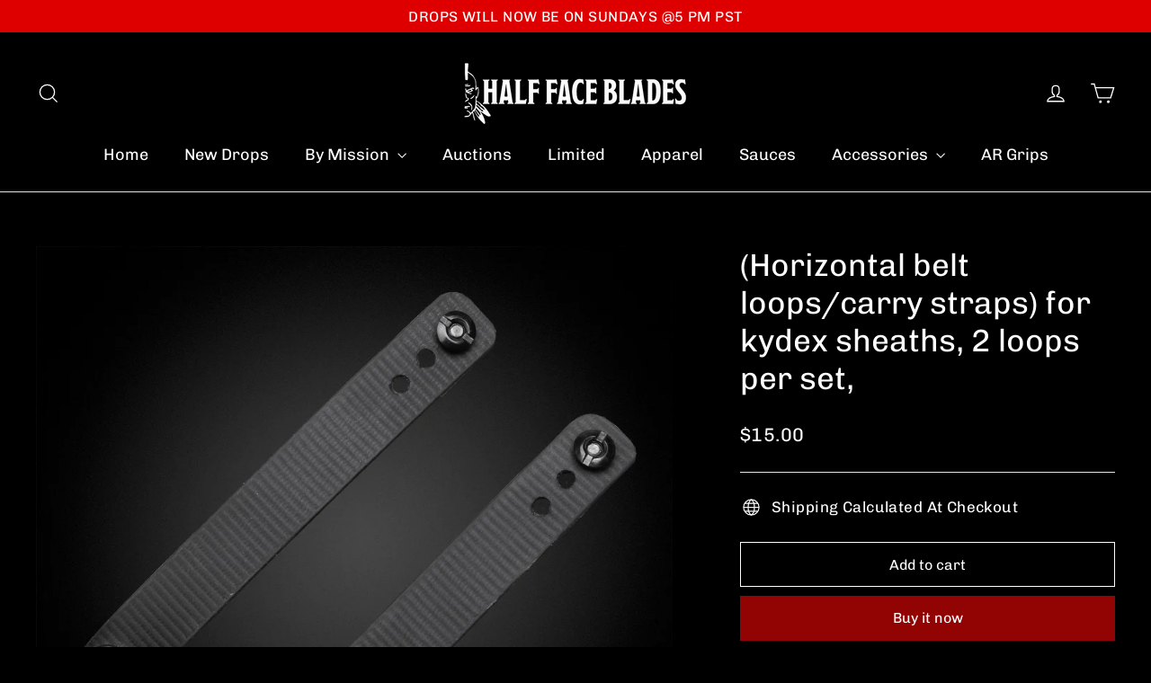

--- FILE ---
content_type: text/html; charset=utf-8
request_url: https://www.halffaceblades.com/products/horizontal-belt-loops-2-loops-per-set
body_size: 29378
content:
<!doctype html>
<html class="no-js" lang="en" dir="ltr">
<head>
  <meta charset="utf-8">
  <meta http-equiv="X-UA-Compatible" content="IE=edge,chrome=1">
  <meta name="viewport" content="width=device-width,initial-scale=1">
  <meta name="theme-color" content="#930404">
  <link rel="canonical" href="https://www.halffaceblades.com/products/horizontal-belt-loops-2-loops-per-set">
  <link rel="preconnect" href="https://cdn.shopify.com" crossorigin>
  <link rel="preconnect" href="https://fonts.shopifycdn.com" crossorigin>
  <link rel="dns-prefetch" href="https://productreviews.shopifycdn.com">
  <link rel="dns-prefetch" href="https://ajax.googleapis.com">
  <link rel="dns-prefetch" href="https://maps.googleapis.com">
  <link rel="dns-prefetch" href="https://maps.gstatic.com"><title>(Horizontal belt loops/carry straps) for kydex sheaths, 2 loops per se
&ndash; Half Face Blades
</title>
<meta name="description" content="Horizontal belt loops, 2 loops per set, knife - Unscrew the kydex piece off holding the metal belt clip or plastic clip and pu tin safe place."><meta property="og:site_name" content="Half Face Blades">
  <meta property="og:url" content="https://www.halffaceblades.com/products/horizontal-belt-loops-2-loops-per-set">
  <meta property="og:title" content="(Horizontal belt loops/carry straps) for kydex sheaths, 2 loops per set,">
  <meta property="og:type" content="product">
  <meta property="og:description" content="Horizontal belt loops, 2 loops per set, knife - Unscrew the kydex piece off holding the metal belt clip or plastic clip and pu tin safe place."><meta property="og:image" content="http://www.halffaceblades.com/cdn/shop/products/Horizontal1_21d2cf12-b914-428a-9e5c-4cc18cd16bda.jpg?v=1651178004">
    <meta property="og:image:secure_url" content="https://www.halffaceblades.com/cdn/shop/products/Horizontal1_21d2cf12-b914-428a-9e5c-4cc18cd16bda.jpg?v=1651178004">
    <meta property="og:image:width" content="1080">
    <meta property="og:image:height" content="1080"><meta name="twitter:site" content="@">
  <meta name="twitter:card" content="summary_large_image">
  <meta name="twitter:title" content="(Horizontal belt loops/carry straps) for kydex sheaths, 2 loops per set,">
  <meta name="twitter:description" content="Horizontal belt loops, 2 loops per set, knife - Unscrew the kydex piece off holding the metal belt clip or plastic clip and pu tin safe place.">
<style data-shopify>@font-face {
  font-family: Chivo;
  font-weight: 400;
  font-style: normal;
  font-display: swap;
  src: url("//www.halffaceblades.com/cdn/fonts/chivo/chivo_n4.059fadbbf52d9f02350103459eb216e4b24c4661.woff2") format("woff2"),
       url("//www.halffaceblades.com/cdn/fonts/chivo/chivo_n4.f2f8fca8b7ff9f510fa7f09ffe5448b3504bccf5.woff") format("woff");
}

  @font-face {
  font-family: Chivo;
  font-weight: 400;
  font-style: normal;
  font-display: swap;
  src: url("//www.halffaceblades.com/cdn/fonts/chivo/chivo_n4.059fadbbf52d9f02350103459eb216e4b24c4661.woff2") format("woff2"),
       url("//www.halffaceblades.com/cdn/fonts/chivo/chivo_n4.f2f8fca8b7ff9f510fa7f09ffe5448b3504bccf5.woff") format("woff");
}


  @font-face {
  font-family: Chivo;
  font-weight: 600;
  font-style: normal;
  font-display: swap;
  src: url("//www.halffaceblades.com/cdn/fonts/chivo/chivo_n6.f9638c62d721d8e9a4edb2157536aca06555a2ef.woff2") format("woff2"),
       url("//www.halffaceblades.com/cdn/fonts/chivo/chivo_n6.e2c28a3a706d80ac835c3a5f137e27b4f07db7ec.woff") format("woff");
}

  @font-face {
  font-family: Chivo;
  font-weight: 400;
  font-style: italic;
  font-display: swap;
  src: url("//www.halffaceblades.com/cdn/fonts/chivo/chivo_i4.95e9c0ba514943a715970b2897b31bdfdc9132b8.woff2") format("woff2"),
       url("//www.halffaceblades.com/cdn/fonts/chivo/chivo_i4.31da6515f3970f86ac14321ace1609bd161f315f.woff") format("woff");
}

  @font-face {
  font-family: Chivo;
  font-weight: 600;
  font-style: italic;
  font-display: swap;
  src: url("//www.halffaceblades.com/cdn/fonts/chivo/chivo_i6.5767b197b8abe5b516960b7c1e7738b6d04fdebf.woff2") format("woff2"),
       url("//www.halffaceblades.com/cdn/fonts/chivo/chivo_i6.033221d07b29152a54db12ae33504526b58cfb0e.woff") format("woff");
}

</style><link href="//www.halffaceblades.com/cdn/shop/t/48/assets/theme.css?v=128105613285900123441767722469" rel="stylesheet" type="text/css" media="all" />
<style data-shopify>:root {
    --typeHeaderPrimary: Chivo;
    --typeHeaderFallback: sans-serif;
    --typeHeaderSize: 35px;
    --typeHeaderWeight: 400;
    --typeHeaderLineHeight: 1.2;
    --typeHeaderSpacing: 0.0em;

    --typeBasePrimary:Chivo;
    --typeBaseFallback:sans-serif;
    --typeBaseSize: 17px;
    --typeBaseWeight: 400;
    --typeBaseLineHeight: 1.6;
    --typeBaseSpacing: 0.025em;

    --iconWeight: 3px;
    --iconLinecaps: miter;

    --animateImagesStyle: zoom-fade;
    --animateImagesStyleSmall: zoom-fade-small;
    --animateSectionsBackgroundStyle: zoom-fade;
    --animateSectionsTextStyle: rise-up;
    --animateSectionsTextStyleAppendOut: rise-up-out;

    --colorAnnouncement: #df0000;
    --colorAnnouncementText: #ffffff;

    --colorBody: #000000;
    --colorBodyAlpha05: rgba(0, 0, 0, 0.05);
    --colorBodyDim: #000000;
    --colorBodyLightDim: #000000;
    --colorBodyMediumDim: #000000;

    --colorBorder: #e8e8e1;

    --colorBtnPrimary: #930404;
    --colorBtnPrimaryDim: #7a0303;
    --colorBtnPrimaryText: #ffffff;

    --colorCartDot: #ff4f33;

    --colorDrawers: #000000;
    --colorDrawersDim: #000000;
    --colorDrawerBorder: #e8e8e1;
    --colorDrawerText: #ffffff;
    --colorDrawerTextDarken: #d9d9d9;
    --colorDrawerButton: #111111;
    --colorDrawerButtonText: #ffffff;

    --colorFooter: #111111;
    --colorFooterText: #ffffff;
    --colorFooterTextAlpha01: rgba(255, 255, 255, 0.1);
    --colorFooterTextAlpha012: rgba(255, 255, 255, 0.12);
    --colorFooterTextAlpha06: rgba(255, 255, 255, 0.6);

    --colorHeroText: #ffffff;

    --colorInputBg: #000000;
    --colorInputBgDim: #000000;
    --colorInputBgDark: #000000;
    --colorInputText: #ffffff;

    --colorLink: #ffffff;

    --colorModalBg: rgba(0, 0, 0, 0.6);

    --colorNav: #000000;
    --colorNavText: #ffffff;

    --colorSalePrice: #930404;
    --colorSaleTag: #000000;
    --colorSaleTagText: #ffffff;

    --colorTextBody: #ffffff;
    --colorTextBodyAlpha0025: rgba(255, 255, 255, 0.03);
    --colorTextBodyAlpha005: rgba(255, 255, 255, 0.05);
    --colorTextBodyAlpha008: rgba(255, 255, 255, 0.08);
    --colorTextBodyAlpha01: rgba(255, 255, 255, 0.1);
    --colorTextBodyAlpha035: rgba(255, 255, 255, 0.35);

    --colorSmallImageBg: #ffffff;
    --colorLargeImageBg: #111111;

    --urlIcoSelect: url(//www.halffaceblades.com/cdn/shop/t/48/assets/ico-select.svg);
    --urlIcoSelectFooter: url(//www.halffaceblades.com/cdn/shop/t/48/assets/ico-select-footer.svg);
    --urlIcoSelectWhite: url(//www.halffaceblades.com/cdn/shop/t/48/assets/ico-select-white.svg);

    --urlButtonArrowPng: url(//www.halffaceblades.com/cdn/shop/t/48/assets/button-arrow.png);
    --urlButtonArrow2xPng: url(//www.halffaceblades.com/cdn/shop/t/48/assets/button-arrow-2x.png);
    --urlButtonArrowBlackPng: url(//www.halffaceblades.com/cdn/shop/t/48/assets/button-arrow-black.png);
    --urlButtonArrowBlack2xPng: url(//www.halffaceblades.com/cdn/shop/t/48/assets/button-arrow-black-2x.png);

    --sizeChartMargin: 25px 0;
    --sizeChartIconMargin: 5px;

    --newsletterReminderPadding: 30px 35px;

    /*Shop Pay Installments*/
    --color-body-text: #ffffff;
    --color-body: #000000;
    --color-bg: #000000;
  }

  
.collection-hero__content:before,
  .hero__image-wrapper:before,
  .hero__media:before {
    background-image: linear-gradient(to bottom, rgba(0, 0, 0, 0.0) 0%, rgba(0, 0, 0, 0.0) 40%, rgba(0, 0, 0, 0.62) 100%);
  }

  .skrim__item-content .skrim__overlay:after {
    background-image: linear-gradient(to bottom, rgba(0, 0, 0, 0.0) 30%, rgba(0, 0, 0, 0.62) 100%);
  }

  .placeholder-content {
    background-image: linear-gradient(100deg, #ffffff 40%, #f7f7f7 63%, #ffffff 79%);
  }
  .sold-out {
  filter: grayscale(100%);
  opacity: 0.5;
}

.sold-out .grid-product__image-wrapper {
  pointer-events: none; /* Optional: disables clicking on image */</style><script>
    document.documentElement.className = document.documentElement.className.replace('no-js', 'js');

    window.theme = window.theme || {};
    theme.routes = {
      home: "/",
      cart: "/cart.js",
      cartPage: "/cart",
      cartAdd: "/cart/add.js",
      cartChange: "/cart/change.js",
      search: "/search",
      predictiveSearch: "/search/suggest"
    };
    theme.strings = {
      soldOut: "Sold Out",
      unavailable: "Unavailable",
      inStockLabel: "In stock, ready to ship",
      oneStockLabel: "Low stock - [count] item left",
      otherStockLabel: "Low stock - [count] items left",
      willNotShipUntil: "Ready to ship [date]",
      willBeInStockAfter: "Back in stock [date]",
      waitingForStock: "Backordered, shipping soon",
      cartSavings: "You're saving [savings]",
      cartEmpty: "Your cart is currently empty.",
      cartTermsConfirmation: "You must agree with the terms and conditions of sales to check out",
      searchCollections: "Collections",
      searchPages: "Pages",
      searchArticles: "Articles",
      maxQuantity: "You can only have [quantity] of [title] in your cart."
    };
    theme.settings = {
      cartType: "drawer",
      isCustomerTemplate: false,
      moneyFormat: "${{amount}}",
      predictiveSearch: true,
      predictiveSearchType: null,
      quickView: true,
      themeName: 'Motion',
      themeVersion: "11.0.0"
    };
  </script>

  <script>window.performance && window.performance.mark && window.performance.mark('shopify.content_for_header.start');</script><meta name="facebook-domain-verification" content="2m6rotke3hwc9bwejp3b5qm34p2xuv">
<meta name="facebook-domain-verification" content="oxwolqmsy8sqwscbutsat7atffd852">
<meta id="shopify-digital-wallet" name="shopify-digital-wallet" content="/12593313/digital_wallets/dialog">
<meta name="shopify-checkout-api-token" content="675c1f01ecb26cd07625d4486c02d19e">
<meta id="in-context-paypal-metadata" data-shop-id="12593313" data-venmo-supported="true" data-environment="production" data-locale="en_US" data-paypal-v4="true" data-currency="USD">
<link rel="alternate" type="application/json+oembed" href="https://www.halffaceblades.com/products/horizontal-belt-loops-2-loops-per-set.oembed">
<script async="async" src="/checkouts/internal/preloads.js?locale=en-US"></script>
<script id="shopify-features" type="application/json">{"accessToken":"675c1f01ecb26cd07625d4486c02d19e","betas":["rich-media-storefront-analytics"],"domain":"www.halffaceblades.com","predictiveSearch":true,"shopId":12593313,"locale":"en"}</script>
<script>var Shopify = Shopify || {};
Shopify.shop = "hfblades.myshopify.com";
Shopify.locale = "en";
Shopify.currency = {"active":"USD","rate":"1.0"};
Shopify.country = "US";
Shopify.theme = {"name":"(AI Feature Test) Copy of Motion - (Current)","id":184247452012,"schema_name":"Motion","schema_version":"11.0.0","theme_store_id":847,"role":"main"};
Shopify.theme.handle = "null";
Shopify.theme.style = {"id":null,"handle":null};
Shopify.cdnHost = "www.halffaceblades.com/cdn";
Shopify.routes = Shopify.routes || {};
Shopify.routes.root = "/";</script>
<script type="module">!function(o){(o.Shopify=o.Shopify||{}).modules=!0}(window);</script>
<script>!function(o){function n(){var o=[];function n(){o.push(Array.prototype.slice.apply(arguments))}return n.q=o,n}var t=o.Shopify=o.Shopify||{};t.loadFeatures=n(),t.autoloadFeatures=n()}(window);</script>
<script id="shop-js-analytics" type="application/json">{"pageType":"product"}</script>
<script defer="defer" async type="module" src="//www.halffaceblades.com/cdn/shopifycloud/shop-js/modules/v2/client.init-shop-cart-sync_IZsNAliE.en.esm.js"></script>
<script defer="defer" async type="module" src="//www.halffaceblades.com/cdn/shopifycloud/shop-js/modules/v2/chunk.common_0OUaOowp.esm.js"></script>
<script type="module">
  await import("//www.halffaceblades.com/cdn/shopifycloud/shop-js/modules/v2/client.init-shop-cart-sync_IZsNAliE.en.esm.js");
await import("//www.halffaceblades.com/cdn/shopifycloud/shop-js/modules/v2/chunk.common_0OUaOowp.esm.js");

  window.Shopify.SignInWithShop?.initShopCartSync?.({"fedCMEnabled":true,"windoidEnabled":true});

</script>
<script>(function() {
  var isLoaded = false;
  function asyncLoad() {
    if (isLoaded) return;
    isLoaded = true;
    var urls = ["\/\/www.powr.io\/powr.js?powr-token=hfblades.myshopify.com\u0026external-type=shopify\u0026shop=hfblades.myshopify.com","\/\/www.powr.io\/powr.js?powr-token=hfblades.myshopify.com\u0026external-type=shopify\u0026shop=hfblades.myshopify.com","https:\/\/chimpstatic.com\/mcjs-connected\/js\/users\/ecbc74ace9cf608db793e2770\/a78c436426b66c2ef7b4c8599.js?shop=hfblades.myshopify.com","https:\/\/sp-auction.webkul.com\/js\/wk_shopify_auction.js?shop=hfblades.myshopify.com","https:\/\/sp-auction.webkul.com\/js\/wk_auction_category.js?shop=hfblades.myshopify.com","https:\/\/shopify-widget.route.com\/shopify.widget.js?shop=hfblades.myshopify.com","\/\/cdn.shopify.com\/proxy\/22598258e0b727eba689f7e5f6c4a22a751ed0adf2d0d3f15241b4b0218e072e\/cdn.nfcube.com\/instafeed-75967950823f294e4e1333b3808982bd.js?shop=hfblades.myshopify.com\u0026sp-cache-control=cHVibGljLCBtYXgtYWdlPTkwMA","https:\/\/cdn.s3.pop-convert.com\/pcjs.production.min.js?unique_id=hfblades.myshopify.com\u0026shop=hfblades.myshopify.com","https:\/\/script.pop-convert.com\/new-micro\/production.pc.min.js?unique_id=hfblades.myshopify.com\u0026shop=hfblades.myshopify.com","https:\/\/cdn.pushowl.com\/latest\/sdks\/pushowl-shopify.js?subdomain=hfblades\u0026environment=production\u0026guid=d7af4b69-ca12-4a6c-a3b6-f3b8dcdd9da9\u0026shop=hfblades.myshopify.com"];
    for (var i = 0; i < urls.length; i++) {
      var s = document.createElement('script');
      s.type = 'text/javascript';
      s.async = true;
      s.src = urls[i];
      var x = document.getElementsByTagName('script')[0];
      x.parentNode.insertBefore(s, x);
    }
  };
  if(window.attachEvent) {
    window.attachEvent('onload', asyncLoad);
  } else {
    window.addEventListener('load', asyncLoad, false);
  }
})();</script>
<script id="__st">var __st={"a":12593313,"offset":-28800,"reqid":"4bab1f45-ce30-4a1a-9df0-c91059603926-1768551469","pageurl":"www.halffaceblades.com\/products\/horizontal-belt-loops-2-loops-per-set","u":"cee27ca2e4b7","p":"product","rtyp":"product","rid":10278269965};</script>
<script>window.ShopifyPaypalV4VisibilityTracking = true;</script>
<script id="captcha-bootstrap">!function(){'use strict';const t='contact',e='account',n='new_comment',o=[[t,t],['blogs',n],['comments',n],[t,'customer']],c=[[e,'customer_login'],[e,'guest_login'],[e,'recover_customer_password'],[e,'create_customer']],r=t=>t.map((([t,e])=>`form[action*='/${t}']:not([data-nocaptcha='true']) input[name='form_type'][value='${e}']`)).join(','),a=t=>()=>t?[...document.querySelectorAll(t)].map((t=>t.form)):[];function s(){const t=[...o],e=r(t);return a(e)}const i='password',u='form_key',d=['recaptcha-v3-token','g-recaptcha-response','h-captcha-response',i],f=()=>{try{return window.sessionStorage}catch{return}},m='__shopify_v',_=t=>t.elements[u];function p(t,e,n=!1){try{const o=window.sessionStorage,c=JSON.parse(o.getItem(e)),{data:r}=function(t){const{data:e,action:n}=t;return t[m]||n?{data:e,action:n}:{data:t,action:n}}(c);for(const[e,n]of Object.entries(r))t.elements[e]&&(t.elements[e].value=n);n&&o.removeItem(e)}catch(o){console.error('form repopulation failed',{error:o})}}const l='form_type',E='cptcha';function T(t){t.dataset[E]=!0}const w=window,h=w.document,L='Shopify',v='ce_forms',y='captcha';let A=!1;((t,e)=>{const n=(g='f06e6c50-85a8-45c8-87d0-21a2b65856fe',I='https://cdn.shopify.com/shopifycloud/storefront-forms-hcaptcha/ce_storefront_forms_captcha_hcaptcha.v1.5.2.iife.js',D={infoText:'Protected by hCaptcha',privacyText:'Privacy',termsText:'Terms'},(t,e,n)=>{const o=w[L][v],c=o.bindForm;if(c)return c(t,g,e,D).then(n);var r;o.q.push([[t,g,e,D],n]),r=I,A||(h.body.append(Object.assign(h.createElement('script'),{id:'captcha-provider',async:!0,src:r})),A=!0)});var g,I,D;w[L]=w[L]||{},w[L][v]=w[L][v]||{},w[L][v].q=[],w[L][y]=w[L][y]||{},w[L][y].protect=function(t,e){n(t,void 0,e),T(t)},Object.freeze(w[L][y]),function(t,e,n,w,h,L){const[v,y,A,g]=function(t,e,n){const i=e?o:[],u=t?c:[],d=[...i,...u],f=r(d),m=r(i),_=r(d.filter((([t,e])=>n.includes(e))));return[a(f),a(m),a(_),s()]}(w,h,L),I=t=>{const e=t.target;return e instanceof HTMLFormElement?e:e&&e.form},D=t=>v().includes(t);t.addEventListener('submit',(t=>{const e=I(t);if(!e)return;const n=D(e)&&!e.dataset.hcaptchaBound&&!e.dataset.recaptchaBound,o=_(e),c=g().includes(e)&&(!o||!o.value);(n||c)&&t.preventDefault(),c&&!n&&(function(t){try{if(!f())return;!function(t){const e=f();if(!e)return;const n=_(t);if(!n)return;const o=n.value;o&&e.removeItem(o)}(t);const e=Array.from(Array(32),(()=>Math.random().toString(36)[2])).join('');!function(t,e){_(t)||t.append(Object.assign(document.createElement('input'),{type:'hidden',name:u})),t.elements[u].value=e}(t,e),function(t,e){const n=f();if(!n)return;const o=[...t.querySelectorAll(`input[type='${i}']`)].map((({name:t})=>t)),c=[...d,...o],r={};for(const[a,s]of new FormData(t).entries())c.includes(a)||(r[a]=s);n.setItem(e,JSON.stringify({[m]:1,action:t.action,data:r}))}(t,e)}catch(e){console.error('failed to persist form',e)}}(e),e.submit())}));const S=(t,e)=>{t&&!t.dataset[E]&&(n(t,e.some((e=>e===t))),T(t))};for(const o of['focusin','change'])t.addEventListener(o,(t=>{const e=I(t);D(e)&&S(e,y())}));const B=e.get('form_key'),M=e.get(l),P=B&&M;t.addEventListener('DOMContentLoaded',(()=>{const t=y();if(P)for(const e of t)e.elements[l].value===M&&p(e,B);[...new Set([...A(),...v().filter((t=>'true'===t.dataset.shopifyCaptcha))])].forEach((e=>S(e,t)))}))}(h,new URLSearchParams(w.location.search),n,t,e,['guest_login'])})(!0,!1)}();</script>
<script integrity="sha256-4kQ18oKyAcykRKYeNunJcIwy7WH5gtpwJnB7kiuLZ1E=" data-source-attribution="shopify.loadfeatures" defer="defer" src="//www.halffaceblades.com/cdn/shopifycloud/storefront/assets/storefront/load_feature-a0a9edcb.js" crossorigin="anonymous"></script>
<script data-source-attribution="shopify.dynamic_checkout.dynamic.init">var Shopify=Shopify||{};Shopify.PaymentButton=Shopify.PaymentButton||{isStorefrontPortableWallets:!0,init:function(){window.Shopify.PaymentButton.init=function(){};var t=document.createElement("script");t.src="https://www.halffaceblades.com/cdn/shopifycloud/portable-wallets/latest/portable-wallets.en.js",t.type="module",document.head.appendChild(t)}};
</script>
<script data-source-attribution="shopify.dynamic_checkout.buyer_consent">
  function portableWalletsHideBuyerConsent(e){var t=document.getElementById("shopify-buyer-consent"),n=document.getElementById("shopify-subscription-policy-button");t&&n&&(t.classList.add("hidden"),t.setAttribute("aria-hidden","true"),n.removeEventListener("click",e))}function portableWalletsShowBuyerConsent(e){var t=document.getElementById("shopify-buyer-consent"),n=document.getElementById("shopify-subscription-policy-button");t&&n&&(t.classList.remove("hidden"),t.removeAttribute("aria-hidden"),n.addEventListener("click",e))}window.Shopify?.PaymentButton&&(window.Shopify.PaymentButton.hideBuyerConsent=portableWalletsHideBuyerConsent,window.Shopify.PaymentButton.showBuyerConsent=portableWalletsShowBuyerConsent);
</script>
<script>
  function portableWalletsCleanup(e){e&&e.src&&console.error("Failed to load portable wallets script "+e.src);var t=document.querySelectorAll("shopify-accelerated-checkout .shopify-payment-button__skeleton, shopify-accelerated-checkout-cart .wallet-cart-button__skeleton"),e=document.getElementById("shopify-buyer-consent");for(let e=0;e<t.length;e++)t[e].remove();e&&e.remove()}function portableWalletsNotLoadedAsModule(e){e instanceof ErrorEvent&&"string"==typeof e.message&&e.message.includes("import.meta")&&"string"==typeof e.filename&&e.filename.includes("portable-wallets")&&(window.removeEventListener("error",portableWalletsNotLoadedAsModule),window.Shopify.PaymentButton.failedToLoad=e,"loading"===document.readyState?document.addEventListener("DOMContentLoaded",window.Shopify.PaymentButton.init):window.Shopify.PaymentButton.init())}window.addEventListener("error",portableWalletsNotLoadedAsModule);
</script>

<script type="module" src="https://www.halffaceblades.com/cdn/shopifycloud/portable-wallets/latest/portable-wallets.en.js" onError="portableWalletsCleanup(this)" crossorigin="anonymous"></script>
<script nomodule>
  document.addEventListener("DOMContentLoaded", portableWalletsCleanup);
</script>

<link id="shopify-accelerated-checkout-styles" rel="stylesheet" media="screen" href="https://www.halffaceblades.com/cdn/shopifycloud/portable-wallets/latest/accelerated-checkout-backwards-compat.css" crossorigin="anonymous">
<style id="shopify-accelerated-checkout-cart">
        #shopify-buyer-consent {
  margin-top: 1em;
  display: inline-block;
  width: 100%;
}

#shopify-buyer-consent.hidden {
  display: none;
}

#shopify-subscription-policy-button {
  background: none;
  border: none;
  padding: 0;
  text-decoration: underline;
  font-size: inherit;
  cursor: pointer;
}

#shopify-subscription-policy-button::before {
  box-shadow: none;
}

      </style>

<script>window.performance && window.performance.mark && window.performance.mark('shopify.content_for_header.end');</script>

  <script src="//www.halffaceblades.com/cdn/shop/t/48/assets/vendor-scripts-v14.js" defer="defer"></script><script src="//www.halffaceblades.com/cdn/shop/t/48/assets/theme.js?v=140924482945350573091767722469" defer="defer"></script>
<!--Gem_Page_Header_Script-->
    


<!--End_Gem_Page_Header_Script-->
<script src='https://ajax.googleapis.com/ajax/libs/jquery/1.10.2/jquery.min.js' defer='defer'></script> 
 <script>
  if ((typeof jQuery === 'undefined') || (parseFloat(jQuery.fn.jquery) < 1.7)) {
    jqueryScript = document.createElement('script');
    jqueryScript.src = 'https://code.jquery.com/jquery-3.6.0.min.js';
    document.head.append(jqueryScript);
  }

  var wk_general_config = {"sort_by_customer":{"value":"1","extra_field":"[\"Alphabetically, A-Z\"]"},"start_bid_upcoming_auction":{"value":1,"extra_field":null},"wk_show_current_bid_pp":{"value":1,"extra_field":null},"wk_show_start_current_bid_pp":{"value":1,"extra_field":null}};
  var wk_auction_config = {"auction_autopay":{"value":"0","extra_field":null},"auction_joining_fee":{"value":"100","extra_field":"2"},"autofill_minimum_bid":{"value":"0","extra_field":null},"auto_pay":{"value":0,"extra_field":0},"banned_bidders":{"value":0,"extra_field":"{\"banned_bidder_type\":\"hide_place_btn\"}"},"bidder_username":{"value":"0","extra_field":null},"bid_as_anonymous":{"value":"1","extra_field":null},"capped_amount":{"value":"0","extra_field":null},"check_customer_details":{"value":1,"extra_field":null},"confirmation_for_bid":{"value":1,"extra_field":null},"create_auction_variant_on_buy_now":{"value":"0","extra_field":null},"currency":{"value":"USD","extra_field":null},"current_bid_metafield":{"value":"0","extra_field":null},"days_to_show_auction":{"value":"0","extra_field":null},"display_proxy_bid":{"value":"0","extra_field":null},"enable_buy_now":{"value":"","extra_field":"booking_amt"},"enable_proxy_Bid":{"value":1,"extra_field":0},"hide_all_bidders":{"value":"0","extra_field":null},"hide_buy_now":{"value":1,"extra_field":null},"hide_finished_auction":{"value":"5","extra_field":null},"highest_bid_mail_config":{"value":"0","extra_field":null},"highlight_current_bid":{"value":"1","extra_field":"{\"customer_highest_bidder\":\"rgba(0, 250, 0, 1)\",\"customer_participated\":\"rgba(255, 0, 0, 1)\",\"customer_not_participated\":\"rgba(255, 255, 255, 1)\"}"},"integer_bid_only":{"value":1,"extra_field":null},"joining_fee_policy":{"value":"once_per_customer","extra_field":null},"joining_payment_confirmation":{"value":"0","extra_field":null},"manage_orders_by":{"value":"by Shopify","extra_field":null},"max_bid_amt_allow":{"value":"0","extra_field":null},"max_bid_increment":{"value":"0","extra_field":null},"min_bid_amt_allow":{"value":"1","extra_field":null},"multi_currency":{"value":"0","extra_field":null},"outbid_notification":{"value":1,"extra_field":null},"pagination":{"value":"0","extra_field":null},"place_bid_collection":{"value":1,"extra_field":null},"popcorn_bidding":{"value":1,"extra_field":null},"product_subscription_config":{"value":"0","extra_field":null},"remove_reserve_price":{"value":"0","extra_field":null},"reserve_price_met":{"value":"0","extra_field":null},"restrict_same_customer_to_bid":{"value":"0","extra_field":null},"selling_auto_pay":{"value":"0","extra_field":null},"sell_multiple_units":{"value":0,"extra_field":1},"send_bid_email":{"value":"0","extra_field":null},"show_bidders":{"value":"1","extra_field":null},"show_end_bid":{"value":1,"extra_field":null},"show_popcornbid_desc":{"value":1,"extra_field":null},"show_products_tag":{"value":"0","extra_field":null},"show_reserved_price":{"value":"","extra_field":null},"tax_on_joining":{"value":0,"extra_field":"1"},"terms_and_conditions":{"value":"","extra_field":"{\\\"default_handle\\\":false,\\\"tag_based_handle\\\":false}"},"update_customer_declined_card":{"value":"0","extra_field":null},"whatsapp_notification_to_admin":{"value":"0","extra_field":null},"wk_delivery_preference":{"value":"0","extra_field":null},"wk_show_max_bid":{"value":"1","extra_field":0},"wk_show_premium_price":{"value":"0","extra_field":null}};
  var wk_widget_config = {"date_format":{"value":"%e-%b-%Y %I:%M %p","extra_field":null},"widget_type":{"value":"2","extra_field":null},"wk_show_seconds":{"value":"1","extra_field":null}};
  var wk_theme_colors = {"bdr_color":{"value":"rgba(148, 148, 148, 1)","extra_field":null},"btn_text_color":{"value":"rgba(255, 255, 255, 1)","extra_field":null},"form_bg_color":{"value":"rgba(0, 0, 0, 0)","extra_field":null},"label_color":{"value":"rgba(168, 168, 168, 1)","extra_field":null},"text_color":{"value":"rgba(148, 148, 148, 1)","extra_field":null},"theme_color":{"value":"rgba(244, 91, 79, 1)","extra_field":null}};
  var wk_labels = {"action":"Action","address":"Address","add_card":"Add Card","add_update_address":"Add\/Update Address","alert":"Alert","all_bidding_details":"All Bidding Details","all_running_auctions":"All Running Auctions","alphabetically_A_Z":"Alphabetically, A-Z","alphabetically_Z_A":"Alphabetically, Z-A","alphanumeric_values_only":"Only Alphanumeric values are allowed for username","amount_to_be_paid":"Amount To Be Paid","anonymous":"Anonymous","app_is_under_maintanance":"App is under maintanance","auction_ended_at":"Auction Ended At","auction_ending_latest":"Auction Ending Latest","auction_ending_soonest":"Auction Ending Soon","auction_starts_in":"Auction Starts In","auto_payment_content":"To place a bid, you’ll need to authorize a free order to securely save your card details.You’ll only be charged if you win.","avaiable_active_plan_auction_plan":"Available Penny Auction Plans","banned_bidder_msg":"You have been banned to buy any auction product","banned_username_comment":"We regret to inform you that your previous username has been banned due to a violation of our community guidelines. Kindly update your account with a new username.","bidder_name":"Bidder Name","bidding_closed_for_product":"Bidding closed for this product","bidding_date":"Bidding Date","bids_count":"Bids Count","bids_price":"Bids Price","bids_purchased":"Bids Purchased","bid_amount":"Bid Amount","bid_counts_bid":"{$bid_count} Bid(s)","bid_end_date":"Bid End Date","bid_start_date":"Bid Start Date","bid_successfully_placed":"Bid Successfully Placed","billing_address_placeholder":"Billing Address Placeholder","bill_to":"Bill To","buy_all":"Buy All","buy_now":"Buy Now for {$buy_now_amount}","cancel":"Cancel","cancel_card":"Cancel Card","card_authentication_failed":"Card Authentication Failed","card_declined":"Card Declined","card_number":"Card Number","card_removed_successfully":"Card Removed Successfully","card_updated_successfully":"Card Updated Successfully","change_card_details":"Change Card Details","checkout_session_id_invalid":"Checkout session id is invalid","check_joining_status":"Click To Check Joining Status","choose_shipping_method_for_your_won_auction.":"Choose Shipping Method for your won auction","confirm_proxy_content":"Do you want to replace your current proxy bid of {$previous_proxy_bid} with {$current_proxy_bid}","confirm_your_bid":"Confirm Your Bid","congratulations":"Congratulations!","contact_you_soon":"Merchant Will Be Respond You Soon On Your Request","current_active_plan_auction_plan":"Current Active Penny Auction Plan","current_bid":"Current Bid","current_bid_low_to_igh":"Current Bid, Low to High","current_id_high_to_low":"Current Bid, High to Low","current_plan_price":"Current Plan Price","days":"Days","delivery":"Delivery","delivery_preference":"Delivery Preference","didnt_win":"Didn't Win","end_date":"End Date","enter_username":"Enter Username","enter_user_name":"Enter New Username","expire_date":"Expiry Date","expiry_date":"Expiry Date","filter_by":"Filter By","for_auction_purchase":"For Auction Purchase","for_auto_payments":"For Auto Payments","go_back":"Go Back","hide_identity_from_bidders":"Hide Identity From Bidders","highest_bid":"Highest Bid","highest_bidder":"Highest Bidder","hours":"Hours","integer_bid_only":"Invalid Bid! Bid Should be a whole Number","joining_payment_pending":"Payment Status Pending, contact site owner.","join_auction":"Join Auction","limit":"Limit","location_address":"Location Address","location_name":"Location Name","lost":"Lost","mail_sent":"Your Request Has Been Sent","maximum_bidding_amount_allowed":"Maximum bidding amount allowed","max_bid":"Max Bid","min":"Min","minimum_bidding_amount_allowed":"Minimum bidding amount allowed","min_proxy_bid":"Minimum proxy bidding amount allowed","msg_winner_processing":"{$auction_count} of your won auctions are still under process. Please wait for a while to purchase all your won auctions at once.","normal":"Normal","normal_and_proxy":"Normal and Proxy","not_purchased":"Not Purchased","no_":"No","no_bids":"No Bids","no_of_bids":"No. of Bids","no_penny_plan_available":"No Penny Plan Available","no_record_found":"No Record Found...","No_shipping_found":"No Shipping found for your location kindly update your address.","ok":"Ok","only_one_space_is_allowed":"Only one space is allowed","or_":"OR","participated_auctions":"Participated Auctions","pay_booking_amount_to_buy_now":"Pay {$booking_amount} booking amount here to buy now.","pay_with_card":"Pay With Card","pay_with_card_2":"Pay With Card","pa_customer_country_code":"Country Code","pa_customer_details_address_1":"Address","pa_customer_details_address_2":"Apartment, Suite, etc","pa_customer_details_city":"City","pa_customer_details_contact_number":"Contact Number","pa_customer_details_country":"Country","pa_customer_details_email_id":"Email Id","pa_customer_details_first_name":"First Name","pa_customer_details_last_name":"Last Name ","pa_customer_details_province":"Province","pa_customer_details_redirect_button":"Click to enter these details","pa_customer_details_redirect_heading":"Enter address\/contact details","pa_customer_details_redirect_text":"Phone number or address details are missing. Kindly fill in these details to place your bid.","pa_customer_details_top_heading":"Customer Details","pa_customer_details_zip_code":"Zip Code","pa_customer_mobile_number":"Mobile Number","pa_customer_whatsapp_notification":"Do You Want To Recieve Whats-App Notification.","pa_verify_your_mobile_number_and_country_code":"Verify Your Mobile Number And Country Code.","place_automatic_bid":"Place Automatic Bid","place_bid":"Place Bid","place_my_bid":"Place My Bid","place_normal_proxy_bid_here":"Place Normal Bid and Proxy Bid from here.","place_proxy_bid":"Place Proxy Bid","place_your_bid":"Place Your Bid","plan_fetched_success":"Plan Fetched Successfully","plan_price":"Plan Price","please_agree_terms_and_conditions_before_joining":"Please agree terms and conditions before joining","please_select_delivery_preference":"Please select delivery preference","popcorn_bidding":"POPCORN BIDDING","popcorn_bidding_description":"The close date may change. Popcorn bidding is last minute bidding that causes the auction end date to be extended. This prevents sniping and allows everyone an opportunity to bid before the auction closes.","price_per_unit":"Price per unit","proceed":"Proceed","product_image":"Product Image","product_name":"Product Name","proxy":"Proxy","proxy_already_reserved":"This proxy amount is already reserved.","proxy_bid":"Proxy Bid","proxy_bidding":"Proxy Bidding","proxy_bidding_activated":"Proxy Bidding Activated Successfully","proxy_bid_rule_description":"In case the bidding value is greater than and equal to Current Bid + 2*(minimum allowed bid- Current Bid) then,it this will be placed as a Proxy bid.","proxy_bid_rule_notice":"Proxy Bidding: Enter the maximum you are willing to bid, if someone else places a bid the system will automatically increase yours by increments till the maximum amount you bid for.","proxy_confirmation":"Proxy Confirmation","proxy_high_bid_till_target":"You will be the highest bidder till the target Amount you'll enter here.","purchased":"Purchased","purchase_penny_plan_btn":"Purchase","quantity":"Quantity","quantity_bid":"Quantity Bid","remaining_bids":"Remaining Bids","remove_card":"Remove Card","remove_card_msg_front":"You cannot remove your card as you have bids on running auctions.","request_to_admin":"Request To Admin","reserved_price":"Reserved Price","reserve_price_met":"Reserve Price Met","reserve_price_not_met":"Reserve Price Not Met","restore_auction":"Restore Auction","running_auctions":"Running Auctions","save_shipping":"Save Shipping","search":"search","search_tag":"Search Tag","sec":"Sec","select":"Select","select_all":"Select All","select_bidding_type":"Select Bidding Type","select_penny_auction_plan":"Penny Auction Plan.","select_products_tag":"Select Products Tag","select_sort_by":"Select Sort By","seller_details":"Seller Details","selling_autopay_first_authorization":"This is an Autopay auction. To place a bid, you must authorise by placing an order. If you are declared the winner, the winning amount will be automatically deducted.Otherwise, your order amount will be refunded.","selling_autopay_reauthorize_label":"Since your bidding amount is higher than the authorised amount, please place another order to increase the authorization amount required for your bid to be considered.","shipping_address_placeholder":"Shipping Address Placeholder","shipping_methods":"Shipping Methods","shipping_updated_successfully":"Shipping Updated Successfully.","ship_to":"Ship To","sort_by":"Sort By","start_bid":"Start Bid","start_bidding_amount":"Start Bidding Amount","status":"Status","store_pickup":"Store Pickup","store_pickup_details":"Store Pickup Details","submit":"Submit","sure_want_to_place_this_bid":"Are you sure you want to place this bid?","system_generated_bid":"System Generated Bid","target_amount_for_auto_bid":"Enter the Target Amount For Your Automatic Bid","terms_and_conditions":"{$terms_and_conditions}","terms_and_conditions_label":"i agree with {$terms_and_conditions}","time_left":"Time Left","transaction_declined_description":"Transaction was declined with this card on your last auction win. Please update the card details to avoid payment cancellation for future auctions.","unable_to_fetch_plan_details":"Unable To Fetch Plan Details","upcoming_auctions":"Upcoming Auctions","update_card":"Update Card","update_card_details":"Update card details","update_shipping":"Update Shipping","update_shipping_method":"Update Shipping Method","update_username":"Update Username","update_username_detail":"Update Username Detail","username":"Username","username_exists":"Username Already Exists","username_notice":"You can enter any custom username here that will be visible to all auction bidders instead of real name.","username_not_allowed":"Username not allowed","username_updated_successfully":"Username Updated Successfully.","variant_restore_auction":"There was an issue processing this auction. Please click restore to complete your purchase.","vendor_details":"Vendor Details","view_auction":"View Auction","view_details":"View Details","view_your_bids":"View Your Bids","winning_auctions":"Winning Auctions","winning_bid_amount_new":"Winning Bid Amount","winning_bid_amt":"Winning Amount","wk_update_username":"Update Username","yes":"Yes","you":"You","your_card":"Your Card","your_current_bid":"Your Current Bid","your_last_bid":"Your Last Bid","Youve_been_outbid":"You've been outbid"};
  var shop_currency = "USD";
</script> 
 <script src="https://cdn.shopify.com/extensions/019b0ca3-aa13-7aa2-a0b4-6cb667a1f6f7/essential-countdown-timer-55/assets/countdown_timer_essential_apps.min.js" type="text/javascript" defer="defer"></script>
<link href="https://monorail-edge.shopifysvc.com" rel="dns-prefetch">
<script>(function(){if ("sendBeacon" in navigator && "performance" in window) {try {var session_token_from_headers = performance.getEntriesByType('navigation')[0].serverTiming.find(x => x.name == '_s').description;} catch {var session_token_from_headers = undefined;}var session_cookie_matches = document.cookie.match(/_shopify_s=([^;]*)/);var session_token_from_cookie = session_cookie_matches && session_cookie_matches.length === 2 ? session_cookie_matches[1] : "";var session_token = session_token_from_headers || session_token_from_cookie || "";function handle_abandonment_event(e) {var entries = performance.getEntries().filter(function(entry) {return /monorail-edge.shopifysvc.com/.test(entry.name);});if (!window.abandonment_tracked && entries.length === 0) {window.abandonment_tracked = true;var currentMs = Date.now();var navigation_start = performance.timing.navigationStart;var payload = {shop_id: 12593313,url: window.location.href,navigation_start,duration: currentMs - navigation_start,session_token,page_type: "product"};window.navigator.sendBeacon("https://monorail-edge.shopifysvc.com/v1/produce", JSON.stringify({schema_id: "online_store_buyer_site_abandonment/1.1",payload: payload,metadata: {event_created_at_ms: currentMs,event_sent_at_ms: currentMs}}));}}window.addEventListener('pagehide', handle_abandonment_event);}}());</script>
<script id="web-pixels-manager-setup">(function e(e,d,r,n,o){if(void 0===o&&(o={}),!Boolean(null===(a=null===(i=window.Shopify)||void 0===i?void 0:i.analytics)||void 0===a?void 0:a.replayQueue)){var i,a;window.Shopify=window.Shopify||{};var t=window.Shopify;t.analytics=t.analytics||{};var s=t.analytics;s.replayQueue=[],s.publish=function(e,d,r){return s.replayQueue.push([e,d,r]),!0};try{self.performance.mark("wpm:start")}catch(e){}var l=function(){var e={modern:/Edge?\/(1{2}[4-9]|1[2-9]\d|[2-9]\d{2}|\d{4,})\.\d+(\.\d+|)|Firefox\/(1{2}[4-9]|1[2-9]\d|[2-9]\d{2}|\d{4,})\.\d+(\.\d+|)|Chrom(ium|e)\/(9{2}|\d{3,})\.\d+(\.\d+|)|(Maci|X1{2}).+ Version\/(15\.\d+|(1[6-9]|[2-9]\d|\d{3,})\.\d+)([,.]\d+|)( \(\w+\)|)( Mobile\/\w+|) Safari\/|Chrome.+OPR\/(9{2}|\d{3,})\.\d+\.\d+|(CPU[ +]OS|iPhone[ +]OS|CPU[ +]iPhone|CPU IPhone OS|CPU iPad OS)[ +]+(15[._]\d+|(1[6-9]|[2-9]\d|\d{3,})[._]\d+)([._]\d+|)|Android:?[ /-](13[3-9]|1[4-9]\d|[2-9]\d{2}|\d{4,})(\.\d+|)(\.\d+|)|Android.+Firefox\/(13[5-9]|1[4-9]\d|[2-9]\d{2}|\d{4,})\.\d+(\.\d+|)|Android.+Chrom(ium|e)\/(13[3-9]|1[4-9]\d|[2-9]\d{2}|\d{4,})\.\d+(\.\d+|)|SamsungBrowser\/([2-9]\d|\d{3,})\.\d+/,legacy:/Edge?\/(1[6-9]|[2-9]\d|\d{3,})\.\d+(\.\d+|)|Firefox\/(5[4-9]|[6-9]\d|\d{3,})\.\d+(\.\d+|)|Chrom(ium|e)\/(5[1-9]|[6-9]\d|\d{3,})\.\d+(\.\d+|)([\d.]+$|.*Safari\/(?![\d.]+ Edge\/[\d.]+$))|(Maci|X1{2}).+ Version\/(10\.\d+|(1[1-9]|[2-9]\d|\d{3,})\.\d+)([,.]\d+|)( \(\w+\)|)( Mobile\/\w+|) Safari\/|Chrome.+OPR\/(3[89]|[4-9]\d|\d{3,})\.\d+\.\d+|(CPU[ +]OS|iPhone[ +]OS|CPU[ +]iPhone|CPU IPhone OS|CPU iPad OS)[ +]+(10[._]\d+|(1[1-9]|[2-9]\d|\d{3,})[._]\d+)([._]\d+|)|Android:?[ /-](13[3-9]|1[4-9]\d|[2-9]\d{2}|\d{4,})(\.\d+|)(\.\d+|)|Mobile Safari.+OPR\/([89]\d|\d{3,})\.\d+\.\d+|Android.+Firefox\/(13[5-9]|1[4-9]\d|[2-9]\d{2}|\d{4,})\.\d+(\.\d+|)|Android.+Chrom(ium|e)\/(13[3-9]|1[4-9]\d|[2-9]\d{2}|\d{4,})\.\d+(\.\d+|)|Android.+(UC? ?Browser|UCWEB|U3)[ /]?(15\.([5-9]|\d{2,})|(1[6-9]|[2-9]\d|\d{3,})\.\d+)\.\d+|SamsungBrowser\/(5\.\d+|([6-9]|\d{2,})\.\d+)|Android.+MQ{2}Browser\/(14(\.(9|\d{2,})|)|(1[5-9]|[2-9]\d|\d{3,})(\.\d+|))(\.\d+|)|K[Aa][Ii]OS\/(3\.\d+|([4-9]|\d{2,})\.\d+)(\.\d+|)/},d=e.modern,r=e.legacy,n=navigator.userAgent;return n.match(d)?"modern":n.match(r)?"legacy":"unknown"}(),u="modern"===l?"modern":"legacy",c=(null!=n?n:{modern:"",legacy:""})[u],f=function(e){return[e.baseUrl,"/wpm","/b",e.hashVersion,"modern"===e.buildTarget?"m":"l",".js"].join("")}({baseUrl:d,hashVersion:r,buildTarget:u}),m=function(e){var d=e.version,r=e.bundleTarget,n=e.surface,o=e.pageUrl,i=e.monorailEndpoint;return{emit:function(e){var a=e.status,t=e.errorMsg,s=(new Date).getTime(),l=JSON.stringify({metadata:{event_sent_at_ms:s},events:[{schema_id:"web_pixels_manager_load/3.1",payload:{version:d,bundle_target:r,page_url:o,status:a,surface:n,error_msg:t},metadata:{event_created_at_ms:s}}]});if(!i)return console&&console.warn&&console.warn("[Web Pixels Manager] No Monorail endpoint provided, skipping logging."),!1;try{return self.navigator.sendBeacon.bind(self.navigator)(i,l)}catch(e){}var u=new XMLHttpRequest;try{return u.open("POST",i,!0),u.setRequestHeader("Content-Type","text/plain"),u.send(l),!0}catch(e){return console&&console.warn&&console.warn("[Web Pixels Manager] Got an unhandled error while logging to Monorail."),!1}}}}({version:r,bundleTarget:l,surface:e.surface,pageUrl:self.location.href,monorailEndpoint:e.monorailEndpoint});try{o.browserTarget=l,function(e){var d=e.src,r=e.async,n=void 0===r||r,o=e.onload,i=e.onerror,a=e.sri,t=e.scriptDataAttributes,s=void 0===t?{}:t,l=document.createElement("script"),u=document.querySelector("head"),c=document.querySelector("body");if(l.async=n,l.src=d,a&&(l.integrity=a,l.crossOrigin="anonymous"),s)for(var f in s)if(Object.prototype.hasOwnProperty.call(s,f))try{l.dataset[f]=s[f]}catch(e){}if(o&&l.addEventListener("load",o),i&&l.addEventListener("error",i),u)u.appendChild(l);else{if(!c)throw new Error("Did not find a head or body element to append the script");c.appendChild(l)}}({src:f,async:!0,onload:function(){if(!function(){var e,d;return Boolean(null===(d=null===(e=window.Shopify)||void 0===e?void 0:e.analytics)||void 0===d?void 0:d.initialized)}()){var d=window.webPixelsManager.init(e)||void 0;if(d){var r=window.Shopify.analytics;r.replayQueue.forEach((function(e){var r=e[0],n=e[1],o=e[2];d.publishCustomEvent(r,n,o)})),r.replayQueue=[],r.publish=d.publishCustomEvent,r.visitor=d.visitor,r.initialized=!0}}},onerror:function(){return m.emit({status:"failed",errorMsg:"".concat(f," has failed to load")})},sri:function(e){var d=/^sha384-[A-Za-z0-9+/=]+$/;return"string"==typeof e&&d.test(e)}(c)?c:"",scriptDataAttributes:o}),m.emit({status:"loading"})}catch(e){m.emit({status:"failed",errorMsg:(null==e?void 0:e.message)||"Unknown error"})}}})({shopId: 12593313,storefrontBaseUrl: "https://www.halffaceblades.com",extensionsBaseUrl: "https://extensions.shopifycdn.com/cdn/shopifycloud/web-pixels-manager",monorailEndpoint: "https://monorail-edge.shopifysvc.com/unstable/produce_batch",surface: "storefront-renderer",enabledBetaFlags: ["2dca8a86"],webPixelsConfigList: [{"id":"1848017260","configuration":"{\"accountID\":\"Ydtyrp\",\"webPixelConfig\":\"eyJlbmFibGVBZGRlZFRvQ2FydEV2ZW50cyI6IHRydWV9\"}","eventPayloadVersion":"v1","runtimeContext":"STRICT","scriptVersion":"524f6c1ee37bacdca7657a665bdca589","type":"APP","apiClientId":123074,"privacyPurposes":["ANALYTICS","MARKETING"],"dataSharingAdjustments":{"protectedCustomerApprovalScopes":["read_customer_address","read_customer_email","read_customer_name","read_customer_personal_data","read_customer_phone"]}},{"id":"754647404","configuration":"{\"config\":\"{\\\"pixel_id\\\":\\\"G-5XCHCVPL89\\\",\\\"gtag_events\\\":[{\\\"type\\\":\\\"begin_checkout\\\",\\\"action_label\\\":[\\\"G-5XCHCVPL89\\\",\\\"AW-16660642213\\\/cO9TCLyBu8cZEKXztIg-\\\"]},{\\\"type\\\":\\\"search\\\",\\\"action_label\\\":[\\\"G-5XCHCVPL89\\\",\\\"AW-16660642213\\\/C9-NCLaBu8cZEKXztIg-\\\"]},{\\\"type\\\":\\\"view_item\\\",\\\"action_label\\\":[\\\"G-5XCHCVPL89\\\",\\\"AW-16660642213\\\/PhhYCLOBu8cZEKXztIg-\\\"]},{\\\"type\\\":\\\"purchase\\\",\\\"action_label\\\":[\\\"G-5XCHCVPL89\\\",\\\"AW-16660642213\\\/YwrqCK2Bu8cZEKXztIg-\\\"]},{\\\"type\\\":\\\"page_view\\\",\\\"action_label\\\":[\\\"G-5XCHCVPL89\\\",\\\"AW-16660642213\\\/-OzKCLCBu8cZEKXztIg-\\\"]},{\\\"type\\\":\\\"add_payment_info\\\",\\\"action_label\\\":[\\\"G-5XCHCVPL89\\\",\\\"AW-16660642213\\\/5WrJCL-Bu8cZEKXztIg-\\\"]},{\\\"type\\\":\\\"add_to_cart\\\",\\\"action_label\\\":[\\\"G-5XCHCVPL89\\\",\\\"AW-16660642213\\\/ijQECLmBu8cZEKXztIg-\\\"]}],\\\"enable_monitoring_mode\\\":false}\"}","eventPayloadVersion":"v1","runtimeContext":"OPEN","scriptVersion":"b2a88bafab3e21179ed38636efcd8a93","type":"APP","apiClientId":1780363,"privacyPurposes":[],"dataSharingAdjustments":{"protectedCustomerApprovalScopes":["read_customer_address","read_customer_email","read_customer_name","read_customer_personal_data","read_customer_phone"]}},{"id":"316866714","configuration":"{\"pixel_id\":\"440471344262838\",\"pixel_type\":\"facebook_pixel\",\"metaapp_system_user_token\":\"-\"}","eventPayloadVersion":"v1","runtimeContext":"OPEN","scriptVersion":"ca16bc87fe92b6042fbaa3acc2fbdaa6","type":"APP","apiClientId":2329312,"privacyPurposes":["ANALYTICS","MARKETING","SALE_OF_DATA"],"dataSharingAdjustments":{"protectedCustomerApprovalScopes":["read_customer_address","read_customer_email","read_customer_name","read_customer_personal_data","read_customer_phone"]}},{"id":"shopify-app-pixel","configuration":"{}","eventPayloadVersion":"v1","runtimeContext":"STRICT","scriptVersion":"0450","apiClientId":"shopify-pixel","type":"APP","privacyPurposes":["ANALYTICS","MARKETING"]},{"id":"shopify-custom-pixel","eventPayloadVersion":"v1","runtimeContext":"LAX","scriptVersion":"0450","apiClientId":"shopify-pixel","type":"CUSTOM","privacyPurposes":["ANALYTICS","MARKETING"]}],isMerchantRequest: false,initData: {"shop":{"name":"Half Face Blades","paymentSettings":{"currencyCode":"USD"},"myshopifyDomain":"hfblades.myshopify.com","countryCode":"US","storefrontUrl":"https:\/\/www.halffaceblades.com"},"customer":null,"cart":null,"checkout":null,"productVariants":[{"price":{"amount":15.0,"currencyCode":"USD"},"product":{"title":"(Horizontal belt loops\/carry straps) for kydex sheaths, 2 loops per set,","vendor":"Half Face Blades","id":"10278269965","untranslatedTitle":"(Horizontal belt loops\/carry straps) for kydex sheaths, 2 loops per set,","url":"\/products\/horizontal-belt-loops-2-loops-per-set","type":"Accessories"},"id":"39394289357","image":{"src":"\/\/www.halffaceblades.com\/cdn\/shop\/products\/Horizontal1_21d2cf12-b914-428a-9e5c-4cc18cd16bda.jpg?v=1651178004"},"sku":"","title":"Default Title","untranslatedTitle":"Default Title"}],"purchasingCompany":null},},"https://www.halffaceblades.com/cdn","fcfee988w5aeb613cpc8e4bc33m6693e112",{"modern":"","legacy":""},{"shopId":"12593313","storefrontBaseUrl":"https:\/\/www.halffaceblades.com","extensionBaseUrl":"https:\/\/extensions.shopifycdn.com\/cdn\/shopifycloud\/web-pixels-manager","surface":"storefront-renderer","enabledBetaFlags":"[\"2dca8a86\"]","isMerchantRequest":"false","hashVersion":"fcfee988w5aeb613cpc8e4bc33m6693e112","publish":"custom","events":"[[\"page_viewed\",{}],[\"product_viewed\",{\"productVariant\":{\"price\":{\"amount\":15.0,\"currencyCode\":\"USD\"},\"product\":{\"title\":\"(Horizontal belt loops\/carry straps) for kydex sheaths, 2 loops per set,\",\"vendor\":\"Half Face Blades\",\"id\":\"10278269965\",\"untranslatedTitle\":\"(Horizontal belt loops\/carry straps) for kydex sheaths, 2 loops per set,\",\"url\":\"\/products\/horizontal-belt-loops-2-loops-per-set\",\"type\":\"Accessories\"},\"id\":\"39394289357\",\"image\":{\"src\":\"\/\/www.halffaceblades.com\/cdn\/shop\/products\/Horizontal1_21d2cf12-b914-428a-9e5c-4cc18cd16bda.jpg?v=1651178004\"},\"sku\":\"\",\"title\":\"Default Title\",\"untranslatedTitle\":\"Default Title\"}}]]"});</script><script>
  window.ShopifyAnalytics = window.ShopifyAnalytics || {};
  window.ShopifyAnalytics.meta = window.ShopifyAnalytics.meta || {};
  window.ShopifyAnalytics.meta.currency = 'USD';
  var meta = {"product":{"id":10278269965,"gid":"gid:\/\/shopify\/Product\/10278269965","vendor":"Half Face Blades","type":"Accessories","handle":"horizontal-belt-loops-2-loops-per-set","variants":[{"id":39394289357,"price":1500,"name":"(Horizontal belt loops\/carry straps) for kydex sheaths, 2 loops per set,","public_title":null,"sku":""}],"remote":false},"page":{"pageType":"product","resourceType":"product","resourceId":10278269965,"requestId":"4bab1f45-ce30-4a1a-9df0-c91059603926-1768551469"}};
  for (var attr in meta) {
    window.ShopifyAnalytics.meta[attr] = meta[attr];
  }
</script>
<script class="analytics">
  (function () {
    var customDocumentWrite = function(content) {
      var jquery = null;

      if (window.jQuery) {
        jquery = window.jQuery;
      } else if (window.Checkout && window.Checkout.$) {
        jquery = window.Checkout.$;
      }

      if (jquery) {
        jquery('body').append(content);
      }
    };

    var hasLoggedConversion = function(token) {
      if (token) {
        return document.cookie.indexOf('loggedConversion=' + token) !== -1;
      }
      return false;
    }

    var setCookieIfConversion = function(token) {
      if (token) {
        var twoMonthsFromNow = new Date(Date.now());
        twoMonthsFromNow.setMonth(twoMonthsFromNow.getMonth() + 2);

        document.cookie = 'loggedConversion=' + token + '; expires=' + twoMonthsFromNow;
      }
    }

    var trekkie = window.ShopifyAnalytics.lib = window.trekkie = window.trekkie || [];
    if (trekkie.integrations) {
      return;
    }
    trekkie.methods = [
      'identify',
      'page',
      'ready',
      'track',
      'trackForm',
      'trackLink'
    ];
    trekkie.factory = function(method) {
      return function() {
        var args = Array.prototype.slice.call(arguments);
        args.unshift(method);
        trekkie.push(args);
        return trekkie;
      };
    };
    for (var i = 0; i < trekkie.methods.length; i++) {
      var key = trekkie.methods[i];
      trekkie[key] = trekkie.factory(key);
    }
    trekkie.load = function(config) {
      trekkie.config = config || {};
      trekkie.config.initialDocumentCookie = document.cookie;
      var first = document.getElementsByTagName('script')[0];
      var script = document.createElement('script');
      script.type = 'text/javascript';
      script.onerror = function(e) {
        var scriptFallback = document.createElement('script');
        scriptFallback.type = 'text/javascript';
        scriptFallback.onerror = function(error) {
                var Monorail = {
      produce: function produce(monorailDomain, schemaId, payload) {
        var currentMs = new Date().getTime();
        var event = {
          schema_id: schemaId,
          payload: payload,
          metadata: {
            event_created_at_ms: currentMs,
            event_sent_at_ms: currentMs
          }
        };
        return Monorail.sendRequest("https://" + monorailDomain + "/v1/produce", JSON.stringify(event));
      },
      sendRequest: function sendRequest(endpointUrl, payload) {
        // Try the sendBeacon API
        if (window && window.navigator && typeof window.navigator.sendBeacon === 'function' && typeof window.Blob === 'function' && !Monorail.isIos12()) {
          var blobData = new window.Blob([payload], {
            type: 'text/plain'
          });

          if (window.navigator.sendBeacon(endpointUrl, blobData)) {
            return true;
          } // sendBeacon was not successful

        } // XHR beacon

        var xhr = new XMLHttpRequest();

        try {
          xhr.open('POST', endpointUrl);
          xhr.setRequestHeader('Content-Type', 'text/plain');
          xhr.send(payload);
        } catch (e) {
          console.log(e);
        }

        return false;
      },
      isIos12: function isIos12() {
        return window.navigator.userAgent.lastIndexOf('iPhone; CPU iPhone OS 12_') !== -1 || window.navigator.userAgent.lastIndexOf('iPad; CPU OS 12_') !== -1;
      }
    };
    Monorail.produce('monorail-edge.shopifysvc.com',
      'trekkie_storefront_load_errors/1.1',
      {shop_id: 12593313,
      theme_id: 184247452012,
      app_name: "storefront",
      context_url: window.location.href,
      source_url: "//www.halffaceblades.com/cdn/s/trekkie.storefront.cd680fe47e6c39ca5d5df5f0a32d569bc48c0f27.min.js"});

        };
        scriptFallback.async = true;
        scriptFallback.src = '//www.halffaceblades.com/cdn/s/trekkie.storefront.cd680fe47e6c39ca5d5df5f0a32d569bc48c0f27.min.js';
        first.parentNode.insertBefore(scriptFallback, first);
      };
      script.async = true;
      script.src = '//www.halffaceblades.com/cdn/s/trekkie.storefront.cd680fe47e6c39ca5d5df5f0a32d569bc48c0f27.min.js';
      first.parentNode.insertBefore(script, first);
    };
    trekkie.load(
      {"Trekkie":{"appName":"storefront","development":false,"defaultAttributes":{"shopId":12593313,"isMerchantRequest":null,"themeId":184247452012,"themeCityHash":"11428111964720607006","contentLanguage":"en","currency":"USD"},"isServerSideCookieWritingEnabled":true,"monorailRegion":"shop_domain","enabledBetaFlags":["65f19447"]},"Session Attribution":{},"S2S":{"facebookCapiEnabled":true,"source":"trekkie-storefront-renderer","apiClientId":580111}}
    );

    var loaded = false;
    trekkie.ready(function() {
      if (loaded) return;
      loaded = true;

      window.ShopifyAnalytics.lib = window.trekkie;

      var originalDocumentWrite = document.write;
      document.write = customDocumentWrite;
      try { window.ShopifyAnalytics.merchantGoogleAnalytics.call(this); } catch(error) {};
      document.write = originalDocumentWrite;

      window.ShopifyAnalytics.lib.page(null,{"pageType":"product","resourceType":"product","resourceId":10278269965,"requestId":"4bab1f45-ce30-4a1a-9df0-c91059603926-1768551469","shopifyEmitted":true});

      var match = window.location.pathname.match(/checkouts\/(.+)\/(thank_you|post_purchase)/)
      var token = match? match[1]: undefined;
      if (!hasLoggedConversion(token)) {
        setCookieIfConversion(token);
        window.ShopifyAnalytics.lib.track("Viewed Product",{"currency":"USD","variantId":39394289357,"productId":10278269965,"productGid":"gid:\/\/shopify\/Product\/10278269965","name":"(Horizontal belt loops\/carry straps) for kydex sheaths, 2 loops per set,","price":"15.00","sku":"","brand":"Half Face Blades","variant":null,"category":"Accessories","nonInteraction":true,"remote":false},undefined,undefined,{"shopifyEmitted":true});
      window.ShopifyAnalytics.lib.track("monorail:\/\/trekkie_storefront_viewed_product\/1.1",{"currency":"USD","variantId":39394289357,"productId":10278269965,"productGid":"gid:\/\/shopify\/Product\/10278269965","name":"(Horizontal belt loops\/carry straps) for kydex sheaths, 2 loops per set,","price":"15.00","sku":"","brand":"Half Face Blades","variant":null,"category":"Accessories","nonInteraction":true,"remote":false,"referer":"https:\/\/www.halffaceblades.com\/products\/horizontal-belt-loops-2-loops-per-set"});
      }
    });


        var eventsListenerScript = document.createElement('script');
        eventsListenerScript.async = true;
        eventsListenerScript.src = "//www.halffaceblades.com/cdn/shopifycloud/storefront/assets/shop_events_listener-3da45d37.js";
        document.getElementsByTagName('head')[0].appendChild(eventsListenerScript);

})();</script>
  <script>
  if (!window.ga || (window.ga && typeof window.ga !== 'function')) {
    window.ga = function ga() {
      (window.ga.q = window.ga.q || []).push(arguments);
      if (window.Shopify && window.Shopify.analytics && typeof window.Shopify.analytics.publish === 'function') {
        window.Shopify.analytics.publish("ga_stub_called", {}, {sendTo: "google_osp_migration"});
      }
      console.error("Shopify's Google Analytics stub called with:", Array.from(arguments), "\nSee https://help.shopify.com/manual/promoting-marketing/pixels/pixel-migration#google for more information.");
    };
    if (window.Shopify && window.Shopify.analytics && typeof window.Shopify.analytics.publish === 'function') {
      window.Shopify.analytics.publish("ga_stub_initialized", {}, {sendTo: "google_osp_migration"});
    }
  }
</script>
<script
  defer
  src="https://www.halffaceblades.com/cdn/shopifycloud/perf-kit/shopify-perf-kit-3.0.4.min.js"
  data-application="storefront-renderer"
  data-shop-id="12593313"
  data-render-region="gcp-us-central1"
  data-page-type="product"
  data-theme-instance-id="184247452012"
  data-theme-name="Motion"
  data-theme-version="11.0.0"
  data-monorail-region="shop_domain"
  data-resource-timing-sampling-rate="10"
  data-shs="true"
  data-shs-beacon="true"
  data-shs-export-with-fetch="true"
  data-shs-logs-sample-rate="1"
  data-shs-beacon-endpoint="https://www.halffaceblades.com/api/collect"
></script>
</head>

<body class="template-product" data-transitions="true" data-type_header_capitalize="false" data-type_base_accent_transform="true" data-type_header_accent_transform="true" data-animate_sections="true" data-animate_underlines="true" data-animate_buttons="true" data-animate_images="true" data-animate_page_transition_style="page-slow-fade" data-type_header_text_alignment="true" data-animate_images_style="zoom-fade">

  
    <script type="text/javascript">window.setTimeout(function() { document.body.className += " loaded"; }, 25);</script>
  

  <a class="in-page-link visually-hidden skip-link" href="#MainContent">Skip to content</a>

  <div id="PageContainer" class="page-container">
    <div class="transition-body"><!-- BEGIN sections: header-group -->
<div id="shopify-section-sections--26436685005164__announcement-bar" class="shopify-section shopify-section-group-header-group"><div class="announcement"><span class="announcement__text announcement__text--open" data-text="drops-will-now-be-on-sundays-5-pm-pst">
      DROPS WILL NOW BE ON SUNDAYS @5 PM PST
    </span></div>


</div><div id="shopify-section-sections--26436685005164__header" class="shopify-section shopify-section-group-header-group"><div id="NavDrawer" class="drawer drawer--left">
  <div class="drawer__contents">
    <div class="drawer__fixed-header">
      <div class="drawer__header appear-animation appear-delay-2">
        <div class="drawer__title"></div>
        <div class="drawer__close">
          <button type="button" class="drawer__close-button js-drawer-close">
            <svg aria-hidden="true" focusable="false" role="presentation" class="icon icon-close" viewBox="0 0 64 64"><title>icon-X</title><path d="m19 17.61 27.12 27.13m0-27.12L19 44.74"/></svg>
            <span class="icon__fallback-text">Close menu</span>
          </button>
        </div>
      </div>
    </div>
    <div class="drawer__scrollable">
      <ul class="mobile-nav" role="navigation" aria-label="Primary"><li class="mobile-nav__item appear-animation appear-delay-3"><a href="/" class="mobile-nav__link">Home</a></li><li class="mobile-nav__item appear-animation appear-delay-4"><a href="/collections/this-weeks-drop" class="mobile-nav__link">New Drops</a></li><li class="mobile-nav__item appear-animation appear-delay-5"><div class="mobile-nav__has-sublist"><a href="/pages/by-mission" class="mobile-nav__link" id="Label-pages-by-mission3">
                    By Mission
                  </a>
                  <div class="mobile-nav__toggle">
                    <button type="button" class="collapsible-trigger collapsible--auto-height" aria-controls="Linklist-pages-by-mission3" aria-labelledby="Label-pages-by-mission3"><span class="collapsible-trigger__icon collapsible-trigger__icon--open" role="presentation">
  <svg aria-hidden="true" focusable="false" role="presentation" class="icon icon--wide icon-chevron-down" viewBox="0 0 28 16"><path d="m1.57 1.59 12.76 12.77L27.1 1.59" stroke-width="2" stroke="#000" fill="none"/></svg>
</span>
</button>
                  </div></div><div id="Linklist-pages-by-mission3" class="mobile-nav__sublist collapsible-content collapsible-content--all">
                <div class="collapsible-content__inner">
                  <ul class="mobile-nav__sublist"><li class="mobile-nav__item">
                        <div class="mobile-nav__child-item"><a href="/collections/outdoor" class="mobile-nav__link" id="Sublabel-collections-outdoor1">
                              Outdoor
                            </a></div></li><li class="mobile-nav__item">
                        <div class="mobile-nav__child-item"><a href="/collections/tactical-knives" class="mobile-nav__link" id="Sublabel-collections-tactical-knives2">
                              Tactical
                            </a></div></li><li class="mobile-nav__item">
                        <div class="mobile-nav__child-item"><a href="https://www.halffaceblades.com/collections/chef-knives" class="mobile-nav__link" id="Sublabel-https-www-halffaceblades-com-collections-chef-knives3">
                              Culinary
                            </a></div></li><li class="mobile-nav__item">
                        <div class="mobile-nav__child-item"><a href="https://www.halffaceblades.com/collections/hatchets" class="mobile-nav__link" id="Sublabel-https-www-halffaceblades-com-collections-hatchets4">
                              Hatchets
                            </a></div></li><li class="mobile-nav__item">
                        <div class="mobile-nav__child-item"><a href="/collections/folders" class="mobile-nav__link" id="Sublabel-collections-folders5">
                              Folders
                            </a></div></li><li class="mobile-nav__item">
                        <div class="mobile-nav__child-item"><a href="/collections/spikes" class="mobile-nav__link" id="Sublabel-collections-spikes6">
                              EDC
                            </a></div></li><li class="mobile-nav__item">
                        <div class="mobile-nav__child-item"><a href="/collections/dive" class="mobile-nav__link" id="Sublabel-collections-dive7">
                              Dive
                            </a></div></li><li class="mobile-nav__item">
                        <div class="mobile-nav__child-item"><a href="/collections/custom" class="mobile-nav__link" id="Sublabel-collections-custom8">
                              Customs
                            </a></div></li><li class="mobile-nav__item">
                        <div class="mobile-nav__child-item"><a href="/collections/available-knives" class="mobile-nav__link" id="Sublabel-collections-available-knives9">
                              All Knives
                            </a></div></li></ul></div>
              </div></li><li class="mobile-nav__item appear-animation appear-delay-6"><a href="/collections/auctions" class="mobile-nav__link">Auctions</a></li><li class="mobile-nav__item appear-animation appear-delay-7"><a href="/collections/limited" class="mobile-nav__link">Limited</a></li><li class="mobile-nav__item appear-animation appear-delay-8"><a href="/collections/apparel" class="mobile-nav__link">Apparel</a></li><li class="mobile-nav__item appear-animation appear-delay-9"><a href="/collections/sauces" class="mobile-nav__link">Sauces</a></li><li class="mobile-nav__item appear-animation appear-delay-10"><div class="mobile-nav__has-sublist"><a href="/collections/sheaths-and-trainers" class="mobile-nav__link" id="Label-collections-sheaths-and-trainers8">
                    Accessories
                  </a>
                  <div class="mobile-nav__toggle">
                    <button type="button" class="collapsible-trigger collapsible--auto-height" aria-controls="Linklist-collections-sheaths-and-trainers8" aria-labelledby="Label-collections-sheaths-and-trainers8"><span class="collapsible-trigger__icon collapsible-trigger__icon--open" role="presentation">
  <svg aria-hidden="true" focusable="false" role="presentation" class="icon icon--wide icon-chevron-down" viewBox="0 0 28 16"><path d="m1.57 1.59 12.76 12.77L27.1 1.59" stroke-width="2" stroke="#000" fill="none"/></svg>
</span>
</button>
                  </div></div><div id="Linklist-collections-sheaths-and-trainers8" class="mobile-nav__sublist collapsible-content collapsible-content--all">
                <div class="collapsible-content__inner">
                  <ul class="mobile-nav__sublist"><li class="mobile-nav__item">
                        <div class="mobile-nav__child-item"><a href="/collections/stickers-flags" class="mobile-nav__link" id="Sublabel-collections-stickers-flags1">
                              Stickers 
                            </a></div></li><li class="mobile-nav__item">
                        <div class="mobile-nav__child-item"><a href="/collections/flags-banners" class="mobile-nav__link" id="Sublabel-collections-flags-banners2">
                              Flags &amp; Banners
                            </a></div></li><li class="mobile-nav__item">
                        <div class="mobile-nav__child-item"><a href="https://www.halffaceblades.com/collections/knife-scales" class="mobile-nav__link" id="Sublabel-https-www-halffaceblades-com-collections-knife-scales3">
                              Scales &amp; Hardware
                            </a></div></li><li class="mobile-nav__item">
                        <div class="mobile-nav__child-item"><a href="/collections/trainers" class="mobile-nav__link" id="Sublabel-collections-trainers4">
                              Trainers
                            </a></div></li><li class="mobile-nav__item">
                        <div class="mobile-nav__child-item"><a href="/collections/shealths" class="mobile-nav__link" id="Sublabel-collections-shealths5">
                              Sheaths
                            </a></div></li><li class="mobile-nav__item">
                        <div class="mobile-nav__child-item"><a href="/collections/sharpeners" class="mobile-nav__link" id="Sublabel-collections-sharpeners6">
                              Sharpeners
                            </a></div></li><li class="mobile-nav__item">
                        <div class="mobile-nav__child-item"><a href="/collections/sheaths-and-trainers" class="mobile-nav__link" id="Sublabel-collections-sheaths-and-trainers7">
                              All Accessories
                            </a></div></li></ul></div>
              </div></li><li class="mobile-nav__item appear-animation appear-delay-11"><a href="/collections/ar-grips" class="mobile-nav__link">AR Grips</a></li><li class="mobile-nav__item appear-animation appear-delay-12">
              <a href="https://shopify.com/12593313/account?locale=en&region_country=US" class="mobile-nav__link">Log in</a>
            </li><li class="mobile-nav__spacer"></li>
      </ul>

      <ul class="no-bullets social-icons mobile-nav__social"></ul>

    </div>
  </div>
</div>

  <div id="CartDrawer" class="drawer drawer--right">
    <form id="CartDrawerForm" action="/cart" method="post" novalidate class="drawer__contents" data-location="cart-drawer">
      <div class="drawer__fixed-header">
        <div class="drawer__header appear-animation appear-delay-1">
          <div class="drawer__title">Cart</div>
          <div class="drawer__close">
            <button type="button" class="drawer__close-button js-drawer-close">
              <svg aria-hidden="true" focusable="false" role="presentation" class="icon icon-close" viewBox="0 0 64 64"><title>icon-X</title><path d="m19 17.61 27.12 27.13m0-27.12L19 44.74"/></svg>
              <span class="icon__fallback-text">Close cart</span>
            </button>
          </div>
        </div>
      </div>

      <div class="drawer__inner">
        <div class="drawer__scrollable">
          <div data-products class="appear-animation appear-delay-2"></div>

          
        </div>

        <div class="drawer__footer appear-animation appear-delay-4">
          <div data-discounts>
            
          </div>

          <div class="cart__item-sub cart__item-row">
            <div class="cart__subtotal">Subtotal</div>
            <div data-subtotal>$0.00</div>
          </div>

          <div class="cart__item-row cart__savings text-center hide" data-savings></div>

          <div class="cart__item-row text-center ajaxcart__note">
            <small>
              Shipping, taxes, and discount codes calculated at checkout.<br />
            </small>
          </div>

          
          <!-- Route Code Edited 6/18/2025 -->
          <div class="route-div" dark-ui></div>
          <!-- End Route Code -->

          <div class="cart__checkout-wrapper">
            <button type="submit" name="checkout" data-terms-required="false" class="btn cart__checkout">
              Check out
            </button>

            
          </div>
        </div>
      </div>

      <div class="drawer__cart-empty appear-animation appear-delay-2">
        <div class="drawer__scrollable">
          Your cart is currently empty.
        </div>
      </div>
    </form>
  </div>

<style data-shopify>.site-nav__link,
  .site-nav__dropdown-link {
    font-size: 18px;
  }.site-header {
      border-bottom: 1px solid;
      border-bottom-color: #e8e8e1;
    }</style><div data-section-id="sections--26436685005164__header" data-section-type="header">
  <div id="HeaderWrapper" class="header-wrapper">
    <header
      id="SiteHeader"
      class="site-header site-header--heading-style"
      data-sticky="true"
      data-overlay="false">
      <div class="page-width">
        <div
          class="header-layout header-layout--center"
          data-logo-align="center"><div class="header-item header-item--left header-item--navigation" role="navigation" aria-label="Primary"><div class="site-nav medium-down--hide">
                    <a href="/search" class="site-nav__link site-nav__link--icon js-search-header js-no-transition">
                      <svg aria-hidden="true" focusable="false" role="presentation" class="icon icon-search" viewBox="0 0 64 64"><title>icon-search</title><path d="M47.16 28.58A18.58 18.58 0 1 1 28.58 10a18.58 18.58 0 0 1 18.58 18.58ZM54 54 41.94 42"/></svg>
                      <span class="icon__fallback-text">Search</span>
                    </a>
                  </div><div class="site-nav large-up--hide">
                <button
                  type="button"
                  class="site-nav__link site-nav__link--icon js-drawer-open-nav"
                  aria-controls="NavDrawer">
                  <svg aria-hidden="true" focusable="false" role="presentation" class="icon icon-hamburger" viewBox="0 0 64 64"><title>icon-hamburger</title><path d="M7 15h51M7 32h43M7 49h51"/></svg>
                  <span class="icon__fallback-text">Site navigation</span>
                </button>
              </div>
            </div><div class="header-item header-item--logo"><style data-shopify>.header-item--logo,
  .header-layout--left-center .header-item--logo,
  .header-layout--left-center .header-item--icons {
    -webkit-box-flex: 0 1 200px;
    -ms-flex: 0 1 200px;
    flex: 0 1 200px;
  }

  @media only screen and (min-width: 769px) {
    .header-item--logo,
    .header-layout--left-center .header-item--logo,
    .header-layout--left-center .header-item--icons {
      -webkit-box-flex: 0 0 250px;
      -ms-flex: 0 0 250px;
      flex: 0 0 250px;
    }
  }

  .site-header__logo a {
    max-width: 200px;
  }
  .is-light .site-header__logo .logo--inverted {
    max-width: 200px;
  }
  @media only screen and (min-width: 769px) {
    .site-header__logo a {
      max-width: 250px;
    }

    .is-light .site-header__logo .logo--inverted {
      max-width: 250px;
    }
  }</style><div id="LogoContainer" class="h1 site-header__logo" itemscope itemtype="http://schema.org/Organization">
  <a
    href="/"
    itemprop="url"
    class="site-header__logo-link logo--has-inverted"
    style="padding-top: 27.75%">

    





<image-element data-aos="image-fade-in" data-aos-offset="150">


  
<img src="//www.halffaceblades.com/cdn/shop/files/HFB-Logo-Horizontal_600x_662fd36b-9c07-4e0e-a489-9cea658a2e11.webp?v=1749058279&amp;width=500" alt="" srcset="//www.halffaceblades.com/cdn/shop/files/HFB-Logo-Horizontal_600x_662fd36b-9c07-4e0e-a489-9cea658a2e11.webp?v=1749058279&amp;width=250 250w, //www.halffaceblades.com/cdn/shop/files/HFB-Logo-Horizontal_600x_662fd36b-9c07-4e0e-a489-9cea658a2e11.webp?v=1749058279&amp;width=500 500w" width="250" height="69.375" loading="eager" class="small--hide image-element" sizes="250px" itemprop="logo">
  


</image-element>




<image-element data-aos="image-fade-in" data-aos-offset="150">


  
<img src="//www.halffaceblades.com/cdn/shop/files/HFB-Logo-Horizontal_600x_662fd36b-9c07-4e0e-a489-9cea658a2e11.webp?v=1749058279&amp;width=400" alt="" srcset="//www.halffaceblades.com/cdn/shop/files/HFB-Logo-Horizontal_600x_662fd36b-9c07-4e0e-a489-9cea658a2e11.webp?v=1749058279&amp;width=200 200w, //www.halffaceblades.com/cdn/shop/files/HFB-Logo-Horizontal_600x_662fd36b-9c07-4e0e-a489-9cea658a2e11.webp?v=1749058279&amp;width=400 400w" width="250" height="69.375" loading="eager" class="medium-up--hide image-element" sizes="200px">
  


</image-element>
</a><a
      href="/"
      itemprop="url"
      class="site-header__logo-link logo--inverted"
      style="padding-top: 27.75%">

      





<image-element data-aos="image-fade-in" data-aos-offset="150">


  
<img src="//www.halffaceblades.com/cdn/shop/files/HFB-Logo-Horizontal_600x_e3f0b476-e101-4cd6-84c5-ae8ea61f3e09.webp?v=1749058274&amp;width=500" alt="" srcset="//www.halffaceblades.com/cdn/shop/files/HFB-Logo-Horizontal_600x_e3f0b476-e101-4cd6-84c5-ae8ea61f3e09.webp?v=1749058274&amp;width=250 250w, //www.halffaceblades.com/cdn/shop/files/HFB-Logo-Horizontal_600x_e3f0b476-e101-4cd6-84c5-ae8ea61f3e09.webp?v=1749058274&amp;width=500 500w" width="250" height="69.375" loading="eager" class="small--hide image-element" sizes="250px" itemprop="logo">
  


</image-element>




<image-element data-aos="image-fade-in" data-aos-offset="150">


  
<img src="//www.halffaceblades.com/cdn/shop/files/HFB-Logo-Horizontal_600x_e3f0b476-e101-4cd6-84c5-ae8ea61f3e09.webp?v=1749058274&amp;width=400" alt="" srcset="//www.halffaceblades.com/cdn/shop/files/HFB-Logo-Horizontal_600x_e3f0b476-e101-4cd6-84c5-ae8ea61f3e09.webp?v=1749058274&amp;width=200 200w, //www.halffaceblades.com/cdn/shop/files/HFB-Logo-Horizontal_600x_e3f0b476-e101-4cd6-84c5-ae8ea61f3e09.webp?v=1749058274&amp;width=400 400w" width="200" height="55.5" loading="eager" class="medium-up--hide image-element" sizes="200px">
  


</image-element>
</a></div></div><div class="header-item header-item--icons"><div class="site-nav site-nav--icons">
  <div class="site-nav__icons">
    
      <a class="site-nav__link site-nav__link--icon medium-down--hide" href="/account">
        <svg aria-hidden="true" focusable="false" role="presentation" class="icon icon-user" viewBox="0 0 64 64"><title>account</title><path d="M35 39.84v-2.53c3.3-1.91 6-6.66 6-11.41 0-7.63 0-13.82-9-13.82s-9 6.19-9 13.82c0 4.75 2.7 9.51 6 11.41v2.53c-10.18.85-18 6-18 12.16h42c0-6.19-7.82-11.31-18-12.16Z"/></svg>
        <span class="icon__fallback-text">
          
            Log in
          
        </span>
      </a>
    

    
      <a href="/search" class="site-nav__link site-nav__link--icon js-search-header js-no-transition large-up--hide">
        <svg aria-hidden="true" focusable="false" role="presentation" class="icon icon-search" viewBox="0 0 64 64"><title>icon-search</title><path d="M47.16 28.58A18.58 18.58 0 1 1 28.58 10a18.58 18.58 0 0 1 18.58 18.58ZM54 54 41.94 42"/></svg>
        <span class="icon__fallback-text">Search</span>
      </a>
    

    

    <a href="/cart" class="site-nav__link site-nav__link--icon js-drawer-open-cart js-no-transition" aria-controls="CartDrawer" data-icon="cart">
      <span class="cart-link"><svg aria-hidden="true" focusable="false" role="presentation" class="icon icon-cart" viewBox="0 0 64 64"><title>icon-cart</title><path d="M14 17.44h46.79l-7.94 25.61H20.96l-9.65-35.1H3"/><circle cx="27" cy="53" r="2"/><circle cx="47" cy="53" r="2"/></svg><span class="icon__fallback-text">Cart</span>
        <span class="cart-link__bubble"></span>
      </span>
    </a>
  </div>
</div>
</div>
        </div><div class="text-center" role="navigation" aria-label="Primary"><ul
  class="site-nav site-navigation medium-down--hide"
><li class="site-nav__item site-nav__expanded-item">

      
        <a
          href="/"
          class="site-nav__link"
        >
          Home
</a>
      

    </li><li class="site-nav__item site-nav__expanded-item">

      
        <a
          href="/collections/this-weeks-drop"
          class="site-nav__link"
        >
          New Drops
</a>
      

    </li><li class="site-nav__item site-nav__expanded-item site-nav--has-dropdown">

      
        <details
          id="site-nav-item--3"
          class="site-nav__details"
          data-hover="true"
        >
          <summary
            data-link="/pages/by-mission"
            aria-expanded="false"
            aria-controls="site-nav-item--3"
            class="site-nav__link site-nav__link--underline site-nav__link--has-dropdown"
          >
            By Mission <svg aria-hidden="true" focusable="false" role="presentation" class="icon icon--wide icon-chevron-down" viewBox="0 0 28 16"><path d="m1.57 1.59 12.76 12.77L27.1 1.59" stroke-width="2" stroke="#000" fill="none"/></svg>
          </summary>
      
<ul class="site-nav__dropdown text-left"><li class="">
              
                <a href="/collections/outdoor" class="site-nav__dropdown-link site-nav__dropdown-link--second-level">
                  Outdoor
                </a>
              

            </li><li class="">
              
                <a href="/collections/tactical-knives" class="site-nav__dropdown-link site-nav__dropdown-link--second-level">
                  Tactical
                </a>
              

            </li><li class="">
              
                <a href="https://www.halffaceblades.com/collections/chef-knives" class="site-nav__dropdown-link site-nav__dropdown-link--second-level">
                  Culinary
                </a>
              

            </li><li class="">
              
                <a href="https://www.halffaceblades.com/collections/hatchets" class="site-nav__dropdown-link site-nav__dropdown-link--second-level">
                  Hatchets
                </a>
              

            </li><li class="">
              
                <a href="/collections/folders" class="site-nav__dropdown-link site-nav__dropdown-link--second-level">
                  Folders
                </a>
              

            </li><li class="">
              
                <a href="/collections/spikes" class="site-nav__dropdown-link site-nav__dropdown-link--second-level">
                  EDC
                </a>
              

            </li><li class="">
              
                <a href="/collections/dive" class="site-nav__dropdown-link site-nav__dropdown-link--second-level">
                  Dive
                </a>
              

            </li><li class="">
              
                <a href="/collections/custom" class="site-nav__dropdown-link site-nav__dropdown-link--second-level">
                  Customs
                </a>
              

            </li><li class="">
              
                <a href="/collections/available-knives" class="site-nav__dropdown-link site-nav__dropdown-link--second-level">
                  All Knives
                </a>
              

            </li></ul>
        </details>
      
    </li><li class="site-nav__item site-nav__expanded-item">

      
        <a
          href="/collections/auctions"
          class="site-nav__link"
        >
          Auctions
</a>
      

    </li><li class="site-nav__item site-nav__expanded-item">

      
        <a
          href="/collections/limited"
          class="site-nav__link"
        >
          Limited
</a>
      

    </li><li class="site-nav__item site-nav__expanded-item">

      
        <a
          href="/collections/apparel"
          class="site-nav__link"
        >
          Apparel
</a>
      

    </li><li class="site-nav__item site-nav__expanded-item">

      
        <a
          href="/collections/sauces"
          class="site-nav__link"
        >
          Sauces
</a>
      

    </li><li class="site-nav__item site-nav__expanded-item site-nav--has-dropdown">

      
        <details
          id="site-nav-item--8"
          class="site-nav__details"
          data-hover="true"
        >
          <summary
            data-link="/collections/sheaths-and-trainers"
            aria-expanded="false"
            aria-controls="site-nav-item--8"
            class="site-nav__link site-nav__link--underline site-nav__link--has-dropdown"
          >
            Accessories <svg aria-hidden="true" focusable="false" role="presentation" class="icon icon--wide icon-chevron-down" viewBox="0 0 28 16"><path d="m1.57 1.59 12.76 12.77L27.1 1.59" stroke-width="2" stroke="#000" fill="none"/></svg>
          </summary>
      
<ul class="site-nav__dropdown text-left"><li class="">
              
                <a href="/collections/stickers-flags" class="site-nav__dropdown-link site-nav__dropdown-link--second-level">
                  Stickers 
                </a>
              

            </li><li class="">
              
                <a href="/collections/flags-banners" class="site-nav__dropdown-link site-nav__dropdown-link--second-level">
                  Flags &amp; Banners
                </a>
              

            </li><li class="">
              
                <a href="https://www.halffaceblades.com/collections/knife-scales" class="site-nav__dropdown-link site-nav__dropdown-link--second-level">
                  Scales &amp; Hardware
                </a>
              

            </li><li class="">
              
                <a href="/collections/trainers" class="site-nav__dropdown-link site-nav__dropdown-link--second-level">
                  Trainers
                </a>
              

            </li><li class="">
              
                <a href="/collections/shealths" class="site-nav__dropdown-link site-nav__dropdown-link--second-level">
                  Sheaths
                </a>
              

            </li><li class="">
              
                <a href="/collections/sharpeners" class="site-nav__dropdown-link site-nav__dropdown-link--second-level">
                  Sharpeners
                </a>
              

            </li><li class="">
              
                <a href="/collections/sheaths-and-trainers" class="site-nav__dropdown-link site-nav__dropdown-link--second-level">
                  All Accessories
                </a>
              

            </li></ul>
        </details>
      
    </li><li class="site-nav__item site-nav__expanded-item">

      
        <a
          href="/collections/ar-grips"
          class="site-nav__link"
        >
          AR Grips
</a>
      

    </li></ul>
</div></div>
      <div class="site-header__search-container">
        <div class="site-header__search">
          <div class="page-width">
            <predictive-search data-context="header" data-enabled="true" data-dark="false">
  <div class="predictive__screen" data-screen></div>
  <form action="/search" method="get" role="search">
    <label for="Search" class="hidden-label">Search</label>
    <div class="search__input-wrap">
      <input
        class="search__input"
        id="Search"
        type="search"
        name="q"
        value=""
        role="combobox"
        aria-expanded="false"
        aria-owns="predictive-search-results"
        aria-controls="predictive-search-results"
        aria-haspopup="listbox"
        aria-autocomplete="list"
        autocorrect="off"
        autocomplete="off"
        autocapitalize="off"
        spellcheck="false"
        placeholder="Search"
        tabindex="0"
      >
      <input name="options[prefix]" type="hidden" value="last">
      <button class="btn--search" type="submit">
        <svg aria-hidden="true" focusable="false" role="presentation" class="icon icon-search" viewBox="0 0 64 64"><defs><style>.cls-1{fill:none;stroke:#000;stroke-miterlimit:10;stroke-width:2px}</style></defs><path class="cls-1" d="M47.16 28.58A18.58 18.58 0 1 1 28.58 10a18.58 18.58 0 0 1 18.58 18.58zM54 54L41.94 42"/></svg>
        <span class="icon__fallback-text">Search</span>
      </button>
    </div>

    <button class="btn--close-search">
      <svg aria-hidden="true" focusable="false" role="presentation" class="icon icon-close" viewBox="0 0 64 64"><defs><style>.cls-1{fill:none;stroke:#000;stroke-miterlimit:10;stroke-width:2px}</style></defs><path class="cls-1" d="M19 17.61l27.12 27.13m0-27.13L19 44.74"/></svg>
    </button>
    <div id="predictive-search" class="search__results" tabindex="-1"></div>
  </form>
</predictive-search>

          </div>
        </div>
      </div>
    </header>
  </div>
</div>
</div>
<!-- END sections: header-group --><!-- BEGIN sections: popup-group -->

<!-- END sections: popup-group --><main class="main-content" id="MainContent">
        <div id="shopify-section-template--26436690018668__main" class="shopify-section"> 
<div id="ProductSection-template--26436690018668__main"
  class="product-section"
  data-section-id="template--26436690018668__main"
  data-product-id="10278269965"
  data-section-type="product"
  data-product-title="(Horizontal belt loops/carry straps) for kydex sheaths, 2 loops per set,"
  data-product-handle="horizontal-belt-loops-2-loops-per-set"
  
    data-history="true"
  
  data-modal="false"><script type="application/ld+json">
  {
    "@context": "http://schema.org",
    "@type": "Product",
    "offers": [{
          "@type" : "Offer","availability" : "http://schema.org/InStock",
          "price" : 15.0,
          "priceCurrency" : "USD",
          "priceValidUntil": "2026-01-26",
          "url" : "https:\/\/www.halffaceblades.com\/products\/horizontal-belt-loops-2-loops-per-set?variant=39394289357"
        }
],
    "brand": "Half Face Blades",
    "sku": "",
    "name": "(Horizontal belt loops\/carry straps) for kydex sheaths, 2 loops per set,",
    "description": "Horizontal belt loops\/carry straps, 2 loops per set, \nknife - Unscrew the kydex piece off holding the metal belt clip or plastic clip and pu tin safe place.  Run the screw (with lock tight) through the snap portion and then into the male end. Male end put through small hole in bottom of rubberized belt loop and through Kydex rivet. Spread the belt loops as you prefer, wider is better between loops.\nHorizontal straps fit on production karambito's only not custom ones, very tight on SHPOS. ",
    "category": "",
    "url": "https://www.halffaceblades.com/products/horizontal-belt-loops-2-loops-per-set","image": {
      "@type": "ImageObject",
      "url": "https://www.halffaceblades.com/cdn/shop/products/Horizontal1_21d2cf12-b914-428a-9e5c-4cc18cd16bda_1024x1024.jpg?v=1651178004",
      "image": "https://www.halffaceblades.com/cdn/shop/products/Horizontal1_21d2cf12-b914-428a-9e5c-4cc18cd16bda_1024x1024.jpg?v=1651178004",
      "name": "(Horizontal belt loops\/carry straps) for kydex sheaths, 2 loops per set,",
      "width": 1024,
      "height": 1024
    }
  }
</script>
<div class="page-content">
    <div class="page-width"><div class="grid">
        <div class="grid__item medium-up--three-fifths product-single__sticky">
<div
    data-product-images
    data-zoom="true"
    data-has-slideshow="true">

    <div class="product__photos product__photos-template--26436690018668__main product__photos--below">

      <div class="product__main-photos" data-aos data-product-single-media-group>
        <div
          data-product-photos
          data-zoom="true"
          class="product-slideshow"
          id="ProductPhotos-template--26436690018668__main"
        >
<div class="product-main-slide starting-slide"
  data-index="0"
  ><div data-product-image-main class="product-image-main"><div class="image-wrap" style="height: 0; padding-bottom: 100.0%;">



<image-element data-aos="image-fade-in" data-aos-offset="150">


  

  
  <img src="//www.halffaceblades.com/cdn/shop/products/Horizontal1_21d2cf12-b914-428a-9e5c-4cc18cd16bda.jpg?v=1651178004&width=1080"
    width="1080"
    height="1080.0"
    class="photoswipe__image
 image-element"
    loading="eager"
    alt="(Horizontal belt loops/carry straps) for kydex sheaths, 2 loops per set,"
    srcset="
      //www.halffaceblades.com/cdn/shop/products/Horizontal1_21d2cf12-b914-428a-9e5c-4cc18cd16bda.jpg?v=1651178004&width=360 360w,
    
      //www.halffaceblades.com/cdn/shop/products/Horizontal1_21d2cf12-b914-428a-9e5c-4cc18cd16bda.jpg?v=1651178004&width=540  540w,
    
      //www.halffaceblades.com/cdn/shop/products/Horizontal1_21d2cf12-b914-428a-9e5c-4cc18cd16bda.jpg?v=1651178004&width=720  720w,
    
      //www.halffaceblades.com/cdn/shop/products/Horizontal1_21d2cf12-b914-428a-9e5c-4cc18cd16bda.jpg?v=1651178004&width=900  900w,
    
      //www.halffaceblades.com/cdn/shop/products/Horizontal1_21d2cf12-b914-428a-9e5c-4cc18cd16bda.jpg?v=1651178004&width=1080  1080w,
    
"
    data-photoswipe-src="//www.halffaceblades.com/cdn/shop/products/Horizontal1_21d2cf12-b914-428a-9e5c-4cc18cd16bda.jpg?v=1651178004&width=1800"
    data-photoswipe-width="1080"
    data-photoswipe-height="1080"
    data-index="1"
    sizes="(min-width: 769px) 60vw, 100vw"
  >


</image-element>
<button type="button" class="btn btn--no-animate btn--body btn--circle js-photoswipe__zoom product__photo-zoom">
            <svg aria-hidden="true" focusable="false" role="presentation" class="icon icon-search" viewBox="0 0 64 64"><title>icon-search</title><path d="M47.16 28.58A18.58 18.58 0 1 1 28.58 10a18.58 18.58 0 0 1 18.58 18.58ZM54 54 41.94 42"/></svg>
            <span class="icon__fallback-text">Close (esc)</span>
          </button></div></div>

</div>

<div class="product-main-slide secondary-slide"
  data-index="1"
  ><div data-product-image-main class="product-image-main"><div class="image-wrap" style="height: 0; padding-bottom: 100.0%;">



<image-element data-aos="image-fade-in" data-aos-offset="150">


  

  
  <img src="//www.halffaceblades.com/cdn/shop/products/Horizontal2_69de904a-2dc4-480f-b919-3e68b4ef9b03.jpg?v=1651178004&width=1080"
    width="1080"
    height="1080.0"
    class="photoswipe__image
 image-element"
    loading="eager"
    alt="(Horizontal belt loops/carry straps) for kydex sheaths, 2 loops per set,"
    srcset="
      //www.halffaceblades.com/cdn/shop/products/Horizontal2_69de904a-2dc4-480f-b919-3e68b4ef9b03.jpg?v=1651178004&width=360 360w,
    
      //www.halffaceblades.com/cdn/shop/products/Horizontal2_69de904a-2dc4-480f-b919-3e68b4ef9b03.jpg?v=1651178004&width=540  540w,
    
      //www.halffaceblades.com/cdn/shop/products/Horizontal2_69de904a-2dc4-480f-b919-3e68b4ef9b03.jpg?v=1651178004&width=720  720w,
    
      //www.halffaceblades.com/cdn/shop/products/Horizontal2_69de904a-2dc4-480f-b919-3e68b4ef9b03.jpg?v=1651178004&width=900  900w,
    
      //www.halffaceblades.com/cdn/shop/products/Horizontal2_69de904a-2dc4-480f-b919-3e68b4ef9b03.jpg?v=1651178004&width=1080  1080w,
    
"
    data-photoswipe-src="//www.halffaceblades.com/cdn/shop/products/Horizontal2_69de904a-2dc4-480f-b919-3e68b4ef9b03.jpg?v=1651178004&width=1800"
    data-photoswipe-width="1080"
    data-photoswipe-height="1080"
    data-index="2"
    sizes="(min-width: 769px) 60vw, 100vw"
  >


</image-element>
<button type="button" class="btn btn--no-animate btn--body btn--circle js-photoswipe__zoom product__photo-zoom">
            <svg aria-hidden="true" focusable="false" role="presentation" class="icon icon-search" viewBox="0 0 64 64"><title>icon-search</title><path d="M47.16 28.58A18.58 18.58 0 1 1 28.58 10a18.58 18.58 0 0 1 18.58 18.58ZM54 54 41.94 42"/></svg>
            <span class="icon__fallback-text">Close (esc)</span>
          </button></div></div>

</div>

<div class="product-main-slide secondary-slide"
  data-index="2"
  ><div data-product-image-main class="product-image-main"><div class="image-wrap" style="height: 0; padding-bottom: 129.74588938714498%;">



<image-element data-aos="image-fade-in" data-aos-offset="150">


  

  
  <img src="//www.halffaceblades.com/cdn/shop/products/Screen_Shot_2017-06-13_at_1.30.38_PM.png?v=1651178004&width=1080"
    width="1080"
    height="1401.2556053811659"
    class="photoswipe__image
 image-element"
    loading="eager"
    alt="(Horizontal belt loops/carry straps) for kydex sheaths, 2 loops per set,"
    srcset="
      //www.halffaceblades.com/cdn/shop/products/Screen_Shot_2017-06-13_at_1.30.38_PM.png?v=1651178004&width=360 360w,
    
      //www.halffaceblades.com/cdn/shop/products/Screen_Shot_2017-06-13_at_1.30.38_PM.png?v=1651178004&width=540  540w,
    
      //www.halffaceblades.com/cdn/shop/products/Screen_Shot_2017-06-13_at_1.30.38_PM.png?v=1651178004&width=720  720w,
    
      //www.halffaceblades.com/cdn/shop/products/Screen_Shot_2017-06-13_at_1.30.38_PM.png?v=1651178004&width=900  900w,
    
      //www.halffaceblades.com/cdn/shop/products/Screen_Shot_2017-06-13_at_1.30.38_PM.png?v=1651178004&width=1080  1080w,
    
"
    data-photoswipe-src="//www.halffaceblades.com/cdn/shop/products/Screen_Shot_2017-06-13_at_1.30.38_PM.png?v=1651178004&width=1800"
    data-photoswipe-width="1338"
    data-photoswipe-height="1736"
    data-index="3"
    sizes="(min-width: 769px) 60vw, 100vw"
  >


</image-element>
<button type="button" class="btn btn--no-animate btn--body btn--circle js-photoswipe__zoom product__photo-zoom">
            <svg aria-hidden="true" focusable="false" role="presentation" class="icon icon-search" viewBox="0 0 64 64"><title>icon-search</title><path d="M47.16 28.58A18.58 18.58 0 1 1 28.58 10a18.58 18.58 0 0 1 18.58 18.58ZM54 54 41.94 42"/></svg>
            <span class="icon__fallback-text">Close (esc)</span>
          </button></div></div>

</div>

<div class="product-main-slide secondary-slide"
  data-index="3"
  ><div data-product-image-main class="product-image-main"><div class="image-wrap" style="height: 0; padding-bottom: 135.19882179675994%;">



<image-element data-aos="image-fade-in" data-aos-offset="150">


  

  
  <img src="//www.halffaceblades.com/cdn/shop/products/Screen_Shot_2017-06-13_at_1.30.43_PM.png?v=1651178004&width=1080"
    width="1080"
    height="1460.1472754050073"
    class="photoswipe__image
 image-element"
    loading="eager"
    alt="(Horizontal belt loops/carry straps) for kydex sheaths, 2 loops per set,"
    srcset="
      //www.halffaceblades.com/cdn/shop/products/Screen_Shot_2017-06-13_at_1.30.43_PM.png?v=1651178004&width=360 360w,
    
      //www.halffaceblades.com/cdn/shop/products/Screen_Shot_2017-06-13_at_1.30.43_PM.png?v=1651178004&width=540  540w,
    
      //www.halffaceblades.com/cdn/shop/products/Screen_Shot_2017-06-13_at_1.30.43_PM.png?v=1651178004&width=720  720w,
    
      //www.halffaceblades.com/cdn/shop/products/Screen_Shot_2017-06-13_at_1.30.43_PM.png?v=1651178004&width=900  900w,
    
      //www.halffaceblades.com/cdn/shop/products/Screen_Shot_2017-06-13_at_1.30.43_PM.png?v=1651178004&width=1080  1080w,
    
"
    data-photoswipe-src="//www.halffaceblades.com/cdn/shop/products/Screen_Shot_2017-06-13_at_1.30.43_PM.png?v=1651178004&width=1800"
    data-photoswipe-width="1358"
    data-photoswipe-height="1836"
    data-index="4"
    sizes="(min-width: 769px) 60vw, 100vw"
  >


</image-element>
<button type="button" class="btn btn--no-animate btn--body btn--circle js-photoswipe__zoom product__photo-zoom">
            <svg aria-hidden="true" focusable="false" role="presentation" class="icon icon-search" viewBox="0 0 64 64"><title>icon-search</title><path d="M47.16 28.58A18.58 18.58 0 1 1 28.58 10a18.58 18.58 0 0 1 18.58 18.58ZM54 54 41.94 42"/></svg>
            <span class="icon__fallback-text">Close (esc)</span>
          </button></div></div>

</div>

<div class="product-main-slide secondary-slide"
  data-index="4"
  ><div data-product-image-main class="product-image-main"><div class="image-wrap" style="height: 0; padding-bottom: 75.0%;">



<image-element data-aos="image-fade-in" data-aos-offset="150">


  

  
  <img src="//www.halffaceblades.com/cdn/shop/products/IMG_9352.JPG?v=1651178004&width=1080"
    width="1080"
    height="810.0"
    class="photoswipe__image
 image-element"
    loading="eager"
    alt="(Horizontal belt loops/carry straps) for kydex sheaths, 2 loops per set,"
    srcset="
      //www.halffaceblades.com/cdn/shop/products/IMG_9352.JPG?v=1651178004&width=360 360w,
    
      //www.halffaceblades.com/cdn/shop/products/IMG_9352.JPG?v=1651178004&width=540  540w,
    
      //www.halffaceblades.com/cdn/shop/products/IMG_9352.JPG?v=1651178004&width=720  720w,
    
      //www.halffaceblades.com/cdn/shop/products/IMG_9352.JPG?v=1651178004&width=900  900w,
    
      //www.halffaceblades.com/cdn/shop/products/IMG_9352.JPG?v=1651178004&width=1080  1080w,
    
"
    data-photoswipe-src="//www.halffaceblades.com/cdn/shop/products/IMG_9352.JPG?v=1651178004&width=1800"
    data-photoswipe-width="2016"
    data-photoswipe-height="1512"
    data-index="5"
    sizes="(min-width: 769px) 60vw, 100vw"
  >


</image-element>
<button type="button" class="btn btn--no-animate btn--body btn--circle js-photoswipe__zoom product__photo-zoom">
            <svg aria-hidden="true" focusable="false" role="presentation" class="icon icon-search" viewBox="0 0 64 64"><title>icon-search</title><path d="M47.16 28.58A18.58 18.58 0 1 1 28.58 10a18.58 18.58 0 0 1 18.58 18.58ZM54 54 41.94 42"/></svg>
            <span class="icon__fallback-text">Close (esc)</span>
          </button></div></div>

</div>

<div class="product-main-slide secondary-slide"
  data-index="5"
  ><div data-product-image-main class="product-image-main"><div class="image-wrap" style="height: 0; padding-bottom: 75.0%;">



<image-element data-aos="image-fade-in" data-aos-offset="150">


  

  
  <img src="//www.halffaceblades.com/cdn/shop/products/IMG_9353.JPG?v=1651178004&width=1080"
    width="1080"
    height="810.0"
    class="photoswipe__image
 image-element"
    loading="eager"
    alt="(Horizontal belt loops/carry straps) for kydex sheaths, 2 loops per set,"
    srcset="
      //www.halffaceblades.com/cdn/shop/products/IMG_9353.JPG?v=1651178004&width=360 360w,
    
      //www.halffaceblades.com/cdn/shop/products/IMG_9353.JPG?v=1651178004&width=540  540w,
    
      //www.halffaceblades.com/cdn/shop/products/IMG_9353.JPG?v=1651178004&width=720  720w,
    
      //www.halffaceblades.com/cdn/shop/products/IMG_9353.JPG?v=1651178004&width=900  900w,
    
      //www.halffaceblades.com/cdn/shop/products/IMG_9353.JPG?v=1651178004&width=1080  1080w,
    
"
    data-photoswipe-src="//www.halffaceblades.com/cdn/shop/products/IMG_9353.JPG?v=1651178004&width=1800"
    data-photoswipe-width="2016"
    data-photoswipe-height="1512"
    data-index="6"
    sizes="(min-width: 769px) 60vw, 100vw"
  >


</image-element>
<button type="button" class="btn btn--no-animate btn--body btn--circle js-photoswipe__zoom product__photo-zoom">
            <svg aria-hidden="true" focusable="false" role="presentation" class="icon icon-search" viewBox="0 0 64 64"><title>icon-search</title><path d="M47.16 28.58A18.58 18.58 0 1 1 28.58 10a18.58 18.58 0 0 1 18.58 18.58ZM54 54 41.94 42"/></svg>
            <span class="icon__fallback-text">Close (esc)</span>
          </button></div></div>

</div>

<div class="product-main-slide secondary-slide"
  data-index="6"
  ><div data-product-image-main class="product-image-main"><div class="image-wrap" style="height: 0; padding-bottom: 75.0%;">



<image-element data-aos="image-fade-in" data-aos-offset="150">


  

  
  <img src="//www.halffaceblades.com/cdn/shop/products/IMG_9354.JPG?v=1651178004&width=1080"
    width="1080"
    height="810.0"
    class="photoswipe__image
 image-element"
    loading="eager"
    alt="(Horizontal belt loops/carry straps) for kydex sheaths, 2 loops per set,"
    srcset="
      //www.halffaceblades.com/cdn/shop/products/IMG_9354.JPG?v=1651178004&width=360 360w,
    
      //www.halffaceblades.com/cdn/shop/products/IMG_9354.JPG?v=1651178004&width=540  540w,
    
      //www.halffaceblades.com/cdn/shop/products/IMG_9354.JPG?v=1651178004&width=720  720w,
    
      //www.halffaceblades.com/cdn/shop/products/IMG_9354.JPG?v=1651178004&width=900  900w,
    
      //www.halffaceblades.com/cdn/shop/products/IMG_9354.JPG?v=1651178004&width=1080  1080w,
    
"
    data-photoswipe-src="//www.halffaceblades.com/cdn/shop/products/IMG_9354.JPG?v=1651178004&width=1800"
    data-photoswipe-width="2016"
    data-photoswipe-height="1512"
    data-index="7"
    sizes="(min-width: 769px) 60vw, 100vw"
  >


</image-element>
<button type="button" class="btn btn--no-animate btn--body btn--circle js-photoswipe__zoom product__photo-zoom">
            <svg aria-hidden="true" focusable="false" role="presentation" class="icon icon-search" viewBox="0 0 64 64"><title>icon-search</title><path d="M47.16 28.58A18.58 18.58 0 1 1 28.58 10a18.58 18.58 0 0 1 18.58 18.58ZM54 54 41.94 42"/></svg>
            <span class="icon__fallback-text">Close (esc)</span>
          </button></div></div>

</div>

<div class="product-main-slide secondary-slide"
  data-index="7"
  ><div data-product-image-main class="product-image-main"><div class="image-wrap" style="height: 0; padding-bottom: 75.0%;">



<image-element data-aos="image-fade-in" data-aos-offset="150">


  

  
  <img src="//www.halffaceblades.com/cdn/shop/products/IMG_9355.JPG?v=1651178004&width=1080"
    width="1080"
    height="810.0"
    class="photoswipe__image
 image-element"
    loading="eager"
    alt="(Horizontal belt loops/carry straps) for kydex sheaths, 2 loops per set,"
    srcset="
      //www.halffaceblades.com/cdn/shop/products/IMG_9355.JPG?v=1651178004&width=360 360w,
    
      //www.halffaceblades.com/cdn/shop/products/IMG_9355.JPG?v=1651178004&width=540  540w,
    
      //www.halffaceblades.com/cdn/shop/products/IMG_9355.JPG?v=1651178004&width=720  720w,
    
      //www.halffaceblades.com/cdn/shop/products/IMG_9355.JPG?v=1651178004&width=900  900w,
    
      //www.halffaceblades.com/cdn/shop/products/IMG_9355.JPG?v=1651178004&width=1080  1080w,
    
"
    data-photoswipe-src="//www.halffaceblades.com/cdn/shop/products/IMG_9355.JPG?v=1651178004&width=1800"
    data-photoswipe-width="2016"
    data-photoswipe-height="1512"
    data-index="8"
    sizes="(min-width: 769px) 60vw, 100vw"
  >


</image-element>
<button type="button" class="btn btn--no-animate btn--body btn--circle js-photoswipe__zoom product__photo-zoom">
            <svg aria-hidden="true" focusable="false" role="presentation" class="icon icon-search" viewBox="0 0 64 64"><title>icon-search</title><path d="M47.16 28.58A18.58 18.58 0 1 1 28.58 10a18.58 18.58 0 0 1 18.58 18.58ZM54 54 41.94 42"/></svg>
            <span class="icon__fallback-text">Close (esc)</span>
          </button></div></div>

</div>

<div class="product-main-slide secondary-slide"
  data-index="8"
  ><div data-product-image-main class="product-image-main"><div class="image-wrap" style="height: 0; padding-bottom: 75.0%;">



<image-element data-aos="image-fade-in" data-aos-offset="150">


  

  
  <img src="//www.halffaceblades.com/cdn/shop/products/IMG_9358.JPG?v=1651178004&width=1080"
    width="1080"
    height="810.0"
    class="photoswipe__image
 image-element"
    loading="eager"
    alt="(Horizontal belt loops/carry straps) for kydex sheaths, 2 loops per set,"
    srcset="
      //www.halffaceblades.com/cdn/shop/products/IMG_9358.JPG?v=1651178004&width=360 360w,
    
      //www.halffaceblades.com/cdn/shop/products/IMG_9358.JPG?v=1651178004&width=540  540w,
    
      //www.halffaceblades.com/cdn/shop/products/IMG_9358.JPG?v=1651178004&width=720  720w,
    
      //www.halffaceblades.com/cdn/shop/products/IMG_9358.JPG?v=1651178004&width=900  900w,
    
      //www.halffaceblades.com/cdn/shop/products/IMG_9358.JPG?v=1651178004&width=1080  1080w,
    
"
    data-photoswipe-src="//www.halffaceblades.com/cdn/shop/products/IMG_9358.JPG?v=1651178004&width=1800"
    data-photoswipe-width="2016"
    data-photoswipe-height="1512"
    data-index="9"
    sizes="(min-width: 769px) 60vw, 100vw"
  >


</image-element>
<button type="button" class="btn btn--no-animate btn--body btn--circle js-photoswipe__zoom product__photo-zoom">
            <svg aria-hidden="true" focusable="false" role="presentation" class="icon icon-search" viewBox="0 0 64 64"><title>icon-search</title><path d="M47.16 28.58A18.58 18.58 0 1 1 28.58 10a18.58 18.58 0 0 1 18.58 18.58ZM54 54 41.94 42"/></svg>
            <span class="icon__fallback-text">Close (esc)</span>
          </button></div></div>

</div>

<div class="product-main-slide secondary-slide"
  data-index="9"
  ><div data-product-image-main class="product-image-main"><div class="image-wrap" style="height: 0; padding-bottom: 79.43786982248521%;">



<image-element data-aos="image-fade-in" data-aos-offset="150">


  

  
  <img src="//www.halffaceblades.com/cdn/shop/products/Screen_Shot_2018-02-22_at_12.42.28_PM_f2eda5e4-64d2-4b0b-b710-2f7d9f031f06.png?v=1651178004&width=1080"
    width="1080"
    height="857.9289940828403"
    class="photoswipe__image
 image-element"
    loading="eager"
    alt="(Horizontal belt loops/carry straps) for kydex sheaths, 2 loops per set,"
    srcset="
      //www.halffaceblades.com/cdn/shop/products/Screen_Shot_2018-02-22_at_12.42.28_PM_f2eda5e4-64d2-4b0b-b710-2f7d9f031f06.png?v=1651178004&width=360 360w,
    
      //www.halffaceblades.com/cdn/shop/products/Screen_Shot_2018-02-22_at_12.42.28_PM_f2eda5e4-64d2-4b0b-b710-2f7d9f031f06.png?v=1651178004&width=540  540w,
    
      //www.halffaceblades.com/cdn/shop/products/Screen_Shot_2018-02-22_at_12.42.28_PM_f2eda5e4-64d2-4b0b-b710-2f7d9f031f06.png?v=1651178004&width=720  720w,
    
      //www.halffaceblades.com/cdn/shop/products/Screen_Shot_2018-02-22_at_12.42.28_PM_f2eda5e4-64d2-4b0b-b710-2f7d9f031f06.png?v=1651178004&width=900  900w,
    
      //www.halffaceblades.com/cdn/shop/products/Screen_Shot_2018-02-22_at_12.42.28_PM_f2eda5e4-64d2-4b0b-b710-2f7d9f031f06.png?v=1651178004&width=1080  1080w,
    
"
    data-photoswipe-src="//www.halffaceblades.com/cdn/shop/products/Screen_Shot_2018-02-22_at_12.42.28_PM_f2eda5e4-64d2-4b0b-b710-2f7d9f031f06.png?v=1651178004&width=1800"
    data-photoswipe-width="1352"
    data-photoswipe-height="1074"
    data-index="10"
    sizes="(min-width: 769px) 60vw, 100vw"
  >


</image-element>
<button type="button" class="btn btn--no-animate btn--body btn--circle js-photoswipe__zoom product__photo-zoom">
            <svg aria-hidden="true" focusable="false" role="presentation" class="icon icon-search" viewBox="0 0 64 64"><title>icon-search</title><path d="M47.16 28.58A18.58 18.58 0 1 1 28.58 10a18.58 18.58 0 0 1 18.58 18.58ZM54 54 41.94 42"/></svg>
            <span class="icon__fallback-text">Close (esc)</span>
          </button></div></div>

</div>

<div class="product-main-slide secondary-slide"
  data-index="10"
  ><div data-product-image-main class="product-image-main"><div class="image-wrap" style="height: 0; padding-bottom: 80.55964653902798%;">



<image-element data-aos="image-fade-in" data-aos-offset="150">


  

  
  <img src="//www.halffaceblades.com/cdn/shop/products/Screen_Shot_2018-02-22_at_12.42.40_PM_a58a2732-157f-4318-8f63-20fa4a9882e5.png?v=1651178004&width=1080"
    width="1080"
    height="870.0441826215022"
    class="photoswipe__image
 image-element"
    loading="eager"
    alt="(Horizontal belt loops/carry straps) for kydex sheaths, 2 loops per set,"
    srcset="
      //www.halffaceblades.com/cdn/shop/products/Screen_Shot_2018-02-22_at_12.42.40_PM_a58a2732-157f-4318-8f63-20fa4a9882e5.png?v=1651178004&width=360 360w,
    
      //www.halffaceblades.com/cdn/shop/products/Screen_Shot_2018-02-22_at_12.42.40_PM_a58a2732-157f-4318-8f63-20fa4a9882e5.png?v=1651178004&width=540  540w,
    
      //www.halffaceblades.com/cdn/shop/products/Screen_Shot_2018-02-22_at_12.42.40_PM_a58a2732-157f-4318-8f63-20fa4a9882e5.png?v=1651178004&width=720  720w,
    
      //www.halffaceblades.com/cdn/shop/products/Screen_Shot_2018-02-22_at_12.42.40_PM_a58a2732-157f-4318-8f63-20fa4a9882e5.png?v=1651178004&width=900  900w,
    
      //www.halffaceblades.com/cdn/shop/products/Screen_Shot_2018-02-22_at_12.42.40_PM_a58a2732-157f-4318-8f63-20fa4a9882e5.png?v=1651178004&width=1080  1080w,
    
"
    data-photoswipe-src="//www.halffaceblades.com/cdn/shop/products/Screen_Shot_2018-02-22_at_12.42.40_PM_a58a2732-157f-4318-8f63-20fa4a9882e5.png?v=1651178004&width=1800"
    data-photoswipe-width="1358"
    data-photoswipe-height="1094"
    data-index="11"
    sizes="(min-width: 769px) 60vw, 100vw"
  >


</image-element>
<button type="button" class="btn btn--no-animate btn--body btn--circle js-photoswipe__zoom product__photo-zoom">
            <svg aria-hidden="true" focusable="false" role="presentation" class="icon icon-search" viewBox="0 0 64 64"><title>icon-search</title><path d="M47.16 28.58A18.58 18.58 0 1 1 28.58 10a18.58 18.58 0 0 1 18.58 18.58ZM54 54 41.94 42"/></svg>
            <span class="icon__fallback-text">Close (esc)</span>
          </button></div></div>

</div>

<div class="product-main-slide secondary-slide"
  data-index="11"
  ><div data-product-image-main class="product-image-main"><div class="image-wrap" style="height: 0; padding-bottom: 100.0%;">



<image-element data-aos="image-fade-in" data-aos-offset="150">


  

  
  <img src="//www.halffaceblades.com/cdn/shop/products/Horizontal1.jpg?v=1651178004&width=1080"
    width="1080"
    height="1080.0"
    class="photoswipe__image
 image-element"
    loading="eager"
    alt="(Horizontal belt loops/carry straps) for kydex sheaths, 2 loops per set,"
    srcset="
      //www.halffaceblades.com/cdn/shop/products/Horizontal1.jpg?v=1651178004&width=360 360w,
    
      //www.halffaceblades.com/cdn/shop/products/Horizontal1.jpg?v=1651178004&width=540  540w,
    
      //www.halffaceblades.com/cdn/shop/products/Horizontal1.jpg?v=1651178004&width=720  720w,
    
      //www.halffaceblades.com/cdn/shop/products/Horizontal1.jpg?v=1651178004&width=900  900w,
    
      //www.halffaceblades.com/cdn/shop/products/Horizontal1.jpg?v=1651178004&width=1080  1080w,
    
"
    data-photoswipe-src="//www.halffaceblades.com/cdn/shop/products/Horizontal1.jpg?v=1651178004&width=1800"
    data-photoswipe-width="1080"
    data-photoswipe-height="1080"
    data-index="12"
    sizes="(min-width: 769px) 60vw, 100vw"
  >


</image-element>
<button type="button" class="btn btn--no-animate btn--body btn--circle js-photoswipe__zoom product__photo-zoom">
            <svg aria-hidden="true" focusable="false" role="presentation" class="icon icon-search" viewBox="0 0 64 64"><title>icon-search</title><path d="M47.16 28.58A18.58 18.58 0 1 1 28.58 10a18.58 18.58 0 0 1 18.58 18.58ZM54 54 41.94 42"/></svg>
            <span class="icon__fallback-text">Close (esc)</span>
          </button></div></div>

</div>
</div><div class="product__photo-dots product__photo-dots--template--26436690018668__main"></div>
      </div>

      <div
        data-product-thumbs
        class="product__thumbs product__thumbs--below"
        data-position="below"
        data-aos><div class="product__thumbs--scroller"><div class="product__thumb-item"
                data-index="0"
                >

                <a
                  href="//www.halffaceblades.com/cdn/shop/products/Horizontal1_21d2cf12-b914-428a-9e5c-4cc18cd16bda_1800x1800.jpg?v=1651178004"
                  data-product-thumb
                  class="product__thumb js-no-transition"
                  data-index="0"
                  data-id="26133040693402">
                  <div class="image-wrap image-wrap__thumbnail" style="height: 0; padding-bottom: 100.0%;">



<image-element data-aos="image-fade-in" data-aos-offset="150">


  
<img src="//www.halffaceblades.com/cdn/shop/products/Horizontal1_21d2cf12-b914-428a-9e5c-4cc18cd16bda.jpg?v=1651178004&amp;width=540" alt="(Horizontal belt loops/carry straps) for kydex sheaths, 2 loops per set," srcset="//www.halffaceblades.com/cdn/shop/products/Horizontal1_21d2cf12-b914-428a-9e5c-4cc18cd16bda.jpg?v=1651178004&amp;width=100 100w, //www.halffaceblades.com/cdn/shop/products/Horizontal1_21d2cf12-b914-428a-9e5c-4cc18cd16bda.jpg?v=1651178004&amp;width=360 360w, //www.halffaceblades.com/cdn/shop/products/Horizontal1_21d2cf12-b914-428a-9e5c-4cc18cd16bda.jpg?v=1651178004&amp;width=540 540w" width="540" height="540.0" loading="eager" class="appear-delay-3
 image-element" sizes="(min-width: 769px) 80px, 100vw">
  


</image-element>
</div>
                </a>

              </div><div class="product__thumb-item"
                data-index="1"
                >

                <a
                  href="//www.halffaceblades.com/cdn/shop/products/Horizontal2_69de904a-2dc4-480f-b919-3e68b4ef9b03_1800x1800.jpg?v=1651178004"
                  data-product-thumb
                  class="product__thumb js-no-transition"
                  data-index="1"
                  data-id="26133040726170">
                  <div class="image-wrap image-wrap__thumbnail" style="height: 0; padding-bottom: 100.0%;">



<image-element data-aos="image-fade-in" data-aos-offset="150">


  
<img src="//www.halffaceblades.com/cdn/shop/products/Horizontal2_69de904a-2dc4-480f-b919-3e68b4ef9b03.jpg?v=1651178004&amp;width=540" alt="(Horizontal belt loops/carry straps) for kydex sheaths, 2 loops per set," srcset="//www.halffaceblades.com/cdn/shop/products/Horizontal2_69de904a-2dc4-480f-b919-3e68b4ef9b03.jpg?v=1651178004&amp;width=100 100w, //www.halffaceblades.com/cdn/shop/products/Horizontal2_69de904a-2dc4-480f-b919-3e68b4ef9b03.jpg?v=1651178004&amp;width=360 360w, //www.halffaceblades.com/cdn/shop/products/Horizontal2_69de904a-2dc4-480f-b919-3e68b4ef9b03.jpg?v=1651178004&amp;width=540 540w" width="540" height="540.0" loading="eager" class="appear-delay-6
 image-element" sizes="(min-width: 769px) 80px, 100vw">
  


</image-element>
</div>
                </a>

              </div><div class="product__thumb-item"
                data-index="2"
                >

                <a
                  href="//www.halffaceblades.com/cdn/shop/products/Screen_Shot_2017-06-13_at_1.30.38_PM_1800x1800.png?v=1651178004"
                  data-product-thumb
                  class="product__thumb js-no-transition"
                  data-index="2"
                  data-id="518826721325">
                  <div class="image-wrap image-wrap__thumbnail" style="height: 0; padding-bottom: 129.74588938714498%;">



<image-element data-aos="image-fade-in" data-aos-offset="150">


  
<img src="//www.halffaceblades.com/cdn/shop/products/Screen_Shot_2017-06-13_at_1.30.38_PM.png?v=1651178004&amp;width=540" alt="(Horizontal belt loops/carry straps) for kydex sheaths, 2 loops per set," srcset="//www.halffaceblades.com/cdn/shop/products/Screen_Shot_2017-06-13_at_1.30.38_PM.png?v=1651178004&amp;width=100 100w, //www.halffaceblades.com/cdn/shop/products/Screen_Shot_2017-06-13_at_1.30.38_PM.png?v=1651178004&amp;width=360 360w, //www.halffaceblades.com/cdn/shop/products/Screen_Shot_2017-06-13_at_1.30.38_PM.png?v=1651178004&amp;width=540 540w" width="540" height="700.6278026905829" loading="eager" class="appear-delay-9
 image-element" sizes="(min-width: 769px) 80px, 100vw">
  


</image-element>
</div>
                </a>

              </div><div class="product__thumb-item"
                data-index="3"
                >

                <a
                  href="//www.halffaceblades.com/cdn/shop/products/Screen_Shot_2017-06-13_at_1.30.43_PM_1800x1800.png?v=1651178004"
                  data-product-thumb
                  class="product__thumb js-no-transition"
                  data-index="3"
                  data-id="518826754093">
                  <div class="image-wrap image-wrap__thumbnail" style="height: 0; padding-bottom: 135.19882179675994%;">



<image-element data-aos="image-fade-in" data-aos-offset="150">


  
<img src="//www.halffaceblades.com/cdn/shop/products/Screen_Shot_2017-06-13_at_1.30.43_PM.png?v=1651178004&amp;width=540" alt="(Horizontal belt loops/carry straps) for kydex sheaths, 2 loops per set," srcset="//www.halffaceblades.com/cdn/shop/products/Screen_Shot_2017-06-13_at_1.30.43_PM.png?v=1651178004&amp;width=100 100w, //www.halffaceblades.com/cdn/shop/products/Screen_Shot_2017-06-13_at_1.30.43_PM.png?v=1651178004&amp;width=360 360w, //www.halffaceblades.com/cdn/shop/products/Screen_Shot_2017-06-13_at_1.30.43_PM.png?v=1651178004&amp;width=540 540w" width="540" height="730.0736377025037" loading="eager" class="appear-delay-12
 image-element" sizes="(min-width: 769px) 80px, 100vw">
  


</image-element>
</div>
                </a>

              </div><div class="product__thumb-item"
                data-index="4"
                >

                <a
                  href="//www.halffaceblades.com/cdn/shop/products/IMG_9352_1800x1800.JPG?v=1651178004"
                  data-product-thumb
                  class="product__thumb js-no-transition"
                  data-index="4"
                  data-id="518847758381">
                  <div class="image-wrap image-wrap__thumbnail" style="height: 0; padding-bottom: 75.0%;">



<image-element data-aos="image-fade-in" data-aos-offset="150">


  
<img src="//www.halffaceblades.com/cdn/shop/products/IMG_9352.JPG?v=1651178004&amp;width=540" alt="(Horizontal belt loops/carry straps) for kydex sheaths, 2 loops per set," srcset="//www.halffaceblades.com/cdn/shop/products/IMG_9352.JPG?v=1651178004&amp;width=100 100w, //www.halffaceblades.com/cdn/shop/products/IMG_9352.JPG?v=1651178004&amp;width=360 360w, //www.halffaceblades.com/cdn/shop/products/IMG_9352.JPG?v=1651178004&amp;width=540 540w" width="540" height="405.0" loading="eager" class="appear-delay-15
 image-element" sizes="(min-width: 769px) 80px, 100vw">
  


</image-element>
</div>
                </a>

              </div><div class="product__thumb-item"
                data-index="5"
                >

                <a
                  href="//www.halffaceblades.com/cdn/shop/products/IMG_9353_1800x1800.JPG?v=1651178004"
                  data-product-thumb
                  class="product__thumb js-no-transition"
                  data-index="5"
                  data-id="518847791149">
                  <div class="image-wrap image-wrap__thumbnail" style="height: 0; padding-bottom: 75.0%;">



<image-element data-aos="image-fade-in" data-aos-offset="150">


  
<img src="//www.halffaceblades.com/cdn/shop/products/IMG_9353.JPG?v=1651178004&amp;width=540" alt="(Horizontal belt loops/carry straps) for kydex sheaths, 2 loops per set," srcset="//www.halffaceblades.com/cdn/shop/products/IMG_9353.JPG?v=1651178004&amp;width=100 100w, //www.halffaceblades.com/cdn/shop/products/IMG_9353.JPG?v=1651178004&amp;width=360 360w, //www.halffaceblades.com/cdn/shop/products/IMG_9353.JPG?v=1651178004&amp;width=540 540w" width="540" height="405.0" loading="eager" class="appear-delay-18
 image-element" sizes="(min-width: 769px) 80px, 100vw">
  


</image-element>
</div>
                </a>

              </div><div class="product__thumb-item"
                data-index="6"
                >

                <a
                  href="//www.halffaceblades.com/cdn/shop/products/IMG_9354_1800x1800.JPG?v=1651178004"
                  data-product-thumb
                  class="product__thumb js-no-transition"
                  data-index="6"
                  data-id="518847823917">
                  <div class="image-wrap image-wrap__thumbnail" style="height: 0; padding-bottom: 75.0%;">



<image-element data-aos="image-fade-in" data-aos-offset="150">


  
<img src="//www.halffaceblades.com/cdn/shop/products/IMG_9354.JPG?v=1651178004&amp;width=540" alt="(Horizontal belt loops/carry straps) for kydex sheaths, 2 loops per set," srcset="//www.halffaceblades.com/cdn/shop/products/IMG_9354.JPG?v=1651178004&amp;width=100 100w, //www.halffaceblades.com/cdn/shop/products/IMG_9354.JPG?v=1651178004&amp;width=360 360w, //www.halffaceblades.com/cdn/shop/products/IMG_9354.JPG?v=1651178004&amp;width=540 540w" width="540" height="405.0" loading="eager" class="appear-delay-21
 image-element" sizes="(min-width: 769px) 80px, 100vw">
  


</image-element>
</div>
                </a>

              </div><div class="product__thumb-item"
                data-index="7"
                >

                <a
                  href="//www.halffaceblades.com/cdn/shop/products/IMG_9355_1800x1800.JPG?v=1651178004"
                  data-product-thumb
                  class="product__thumb js-no-transition"
                  data-index="7"
                  data-id="518847856685">
                  <div class="image-wrap image-wrap__thumbnail" style="height: 0; padding-bottom: 75.0%;">



<image-element data-aos="image-fade-in" data-aos-offset="150">


  
<img src="//www.halffaceblades.com/cdn/shop/products/IMG_9355.JPG?v=1651178004&amp;width=540" alt="(Horizontal belt loops/carry straps) for kydex sheaths, 2 loops per set," srcset="//www.halffaceblades.com/cdn/shop/products/IMG_9355.JPG?v=1651178004&amp;width=100 100w, //www.halffaceblades.com/cdn/shop/products/IMG_9355.JPG?v=1651178004&amp;width=360 360w, //www.halffaceblades.com/cdn/shop/products/IMG_9355.JPG?v=1651178004&amp;width=540 540w" width="540" height="405.0" loading="eager" class="appear-delay-24
 image-element" sizes="(min-width: 769px) 80px, 100vw">
  


</image-element>
</div>
                </a>

              </div><div class="product__thumb-item"
                data-index="8"
                >

                <a
                  href="//www.halffaceblades.com/cdn/shop/products/IMG_9358_1800x1800.JPG?v=1651178004"
                  data-product-thumb
                  class="product__thumb js-no-transition"
                  data-index="8"
                  data-id="518847954989">
                  <div class="image-wrap image-wrap__thumbnail" style="height: 0; padding-bottom: 75.0%;">



<image-element data-aos="image-fade-in" data-aos-offset="150">


  
<img src="//www.halffaceblades.com/cdn/shop/products/IMG_9358.JPG?v=1651178004&amp;width=540" alt="(Horizontal belt loops/carry straps) for kydex sheaths, 2 loops per set," srcset="//www.halffaceblades.com/cdn/shop/products/IMG_9358.JPG?v=1651178004&amp;width=100 100w, //www.halffaceblades.com/cdn/shop/products/IMG_9358.JPG?v=1651178004&amp;width=360 360w, //www.halffaceblades.com/cdn/shop/products/IMG_9358.JPG?v=1651178004&amp;width=540 540w" width="540" height="405.0" loading="eager" class="appear-delay-27
 image-element" sizes="(min-width: 769px) 80px, 100vw">
  


</image-element>
</div>
                </a>

              </div><div class="product__thumb-item"
                data-index="9"
                >

                <a
                  href="//www.halffaceblades.com/cdn/shop/products/Screen_Shot_2018-02-22_at_12.42.28_PM_f2eda5e4-64d2-4b0b-b710-2f7d9f031f06_1800x1800.png?v=1651178004"
                  data-product-thumb
                  class="product__thumb js-no-transition"
                  data-index="9"
                  data-id="859201896493">
                  <div class="image-wrap image-wrap__thumbnail" style="height: 0; padding-bottom: 79.43786982248521%;">



<image-element data-aos="image-fade-in" data-aos-offset="150">


  
<img src="//www.halffaceblades.com/cdn/shop/products/Screen_Shot_2018-02-22_at_12.42.28_PM_f2eda5e4-64d2-4b0b-b710-2f7d9f031f06.png?v=1651178004&amp;width=540" alt="(Horizontal belt loops/carry straps) for kydex sheaths, 2 loops per set," srcset="//www.halffaceblades.com/cdn/shop/products/Screen_Shot_2018-02-22_at_12.42.28_PM_f2eda5e4-64d2-4b0b-b710-2f7d9f031f06.png?v=1651178004&amp;width=100 100w, //www.halffaceblades.com/cdn/shop/products/Screen_Shot_2018-02-22_at_12.42.28_PM_f2eda5e4-64d2-4b0b-b710-2f7d9f031f06.png?v=1651178004&amp;width=360 360w, //www.halffaceblades.com/cdn/shop/products/Screen_Shot_2018-02-22_at_12.42.28_PM_f2eda5e4-64d2-4b0b-b710-2f7d9f031f06.png?v=1651178004&amp;width=540 540w" width="540" height="428.96449704142015" loading="eager" class="appear-delay-30
 image-element" sizes="(min-width: 769px) 80px, 100vw">
  


</image-element>
</div>
                </a>

              </div><div class="product__thumb-item"
                data-index="10"
                >

                <a
                  href="//www.halffaceblades.com/cdn/shop/products/Screen_Shot_2018-02-22_at_12.42.40_PM_a58a2732-157f-4318-8f63-20fa4a9882e5_1800x1800.png?v=1651178004"
                  data-product-thumb
                  class="product__thumb js-no-transition"
                  data-index="10"
                  data-id="859201929261">
                  <div class="image-wrap image-wrap__thumbnail" style="height: 0; padding-bottom: 80.55964653902798%;">



<image-element data-aos="image-fade-in" data-aos-offset="150">


  
<img src="//www.halffaceblades.com/cdn/shop/products/Screen_Shot_2018-02-22_at_12.42.40_PM_a58a2732-157f-4318-8f63-20fa4a9882e5.png?v=1651178004&amp;width=540" alt="(Horizontal belt loops/carry straps) for kydex sheaths, 2 loops per set," srcset="//www.halffaceblades.com/cdn/shop/products/Screen_Shot_2018-02-22_at_12.42.40_PM_a58a2732-157f-4318-8f63-20fa4a9882e5.png?v=1651178004&amp;width=100 100w, //www.halffaceblades.com/cdn/shop/products/Screen_Shot_2018-02-22_at_12.42.40_PM_a58a2732-157f-4318-8f63-20fa4a9882e5.png?v=1651178004&amp;width=360 360w, //www.halffaceblades.com/cdn/shop/products/Screen_Shot_2018-02-22_at_12.42.40_PM_a58a2732-157f-4318-8f63-20fa4a9882e5.png?v=1651178004&amp;width=540 540w" width="540" height="435.0220913107511" loading="eager" class="appear-delay-33
 image-element" sizes="(min-width: 769px) 80px, 100vw">
  


</image-element>
</div>
                </a>

              </div><div class="product__thumb-item"
                data-index="11"
                >

                <a
                  href="//www.halffaceblades.com/cdn/shop/products/Horizontal1_1800x1800.jpg?v=1651178004"
                  data-product-thumb
                  class="product__thumb js-no-transition"
                  data-index="11"
                  data-id="26133039480986">
                  <div class="image-wrap image-wrap__thumbnail" style="height: 0; padding-bottom: 100.0%;">



<image-element data-aos="image-fade-in" data-aos-offset="150">


  
<img src="//www.halffaceblades.com/cdn/shop/products/Horizontal1.jpg?v=1651178004&amp;width=540" alt="(Horizontal belt loops/carry straps) for kydex sheaths, 2 loops per set," srcset="//www.halffaceblades.com/cdn/shop/products/Horizontal1.jpg?v=1651178004&amp;width=100 100w, //www.halffaceblades.com/cdn/shop/products/Horizontal1.jpg?v=1651178004&amp;width=360 360w, //www.halffaceblades.com/cdn/shop/products/Horizontal1.jpg?v=1651178004&amp;width=540 540w" width="540" height="540.0" loading="eager" class="appear-delay-36
 image-element" sizes="(min-width: 769px) 80px, 100vw">
  


</image-element>
</div>
                </a>

              </div></div></div>
    </div>
  </div>

  

  <script type="application/json" id="ModelJson-template--26436690018668__main">
    []
  </script></div>

        <div class="grid__item medium-up--two-fifths">

          <div class="product-single__meta">
            <div class="product-block product-block--header"><h1 class="h2 product-single__title">(Horizontal belt loops/carry straps) for kydex sheaths, 2 loops per set,
</h1></div>

            <div data-product-blocks>
                    <div class="product-block product-block--price" ><span data-a11y-price class="visually-hidden">Regular price</span><span data-product-price
                        class="product__price">$15.00
</span>

                      <div data-unit-price-wrapper class="product__unit-price hide"><span data-unit-price></span>/<span data-unit-base></span>
                      </div></div>
                    
                  <div id="wk-auction" prod-id="10278269965" cust-id=""></div><div class="product-block" ><hr></div><div class="product-block" data-dynamic-variants-enabled >
                      
                    </div><div class="product-block product-block--sales-point" >
                        <ul class="sales-points">
                          <li class="sales-point">
                            <span class="icon-and-text">
                               <svg aria-hidden="true" focusable="false" role="presentation" class="icon icon-globe" viewBox="0 0 64 64"><circle cx="32" cy="32" r="22"/><path d="M13 21h38M10 32h44M13 43h38M32 10c-12 8-12 37 0 44m0-44c12 8 12 37 0 44"/></svg>
                                
                              <span>Shipping Calculated At Checkout</span>
                            </span>
                          </li>
                        </ul>
                      </div>
                    <div class="product-block" ><div class="product-block"><form method="post" action="/cart/add" id="AddToCartForm-template--26436690018668__main-10278269965" accept-charset="UTF-8" class="product-single__form" enctype="multipart/form-data"><input type="hidden" name="form_type" value="product" /><input type="hidden" name="utf8" value="✓" />
<div class="payment-buttons"><button
      type="submit"
      name="add"
      data-add-to-cart
      class="btn btn--full add-to-cart add-to-cart--secondary"
      >
      <span data-add-to-cart-text data-default-text="Add to cart">
        Add to cart
      </span>
    </button>

    
      <div data-shopify="payment-button" class="shopify-payment-button"> <shopify-accelerated-checkout recommended="{&quot;supports_subs&quot;:false,&quot;supports_def_opts&quot;:false,&quot;name&quot;:&quot;paypal&quot;,&quot;wallet_params&quot;:{&quot;shopId&quot;:12593313,&quot;countryCode&quot;:&quot;US&quot;,&quot;merchantName&quot;:&quot;Half Face Blades&quot;,&quot;phoneRequired&quot;:false,&quot;companyRequired&quot;:false,&quot;shippingType&quot;:&quot;shipping&quot;,&quot;shopifyPaymentsEnabled&quot;:false,&quot;hasManagedSellingPlanState&quot;:null,&quot;requiresBillingAgreement&quot;:false,&quot;merchantId&quot;:&quot;4KW9HLWNQDXBQ&quot;,&quot;sdkUrl&quot;:&quot;https://www.paypal.com/sdk/js?components=buttons\u0026commit=false\u0026currency=USD\u0026locale=en_US\u0026client-id=AfUEYT7nO4BwZQERn9Vym5TbHAG08ptiKa9gm8OARBYgoqiAJIjllRjeIMI4g294KAH1JdTnkzubt1fr\u0026merchant-id=4KW9HLWNQDXBQ\u0026intent=capture&quot;}}" fallback="{&quot;supports_subs&quot;:true,&quot;supports_def_opts&quot;:true,&quot;name&quot;:&quot;buy_it_now&quot;,&quot;wallet_params&quot;:{}}" access-token="675c1f01ecb26cd07625d4486c02d19e" buyer-country="US" buyer-locale="en" buyer-currency="USD" variant-params="[{&quot;id&quot;:39394289357,&quot;requiresShipping&quot;:true}]" shop-id="12593313" enabled-flags="[&quot;ae0f5bf6&quot;]" > <div class="shopify-payment-button__button" role="button" disabled aria-hidden="true" style="background-color: transparent; border: none"> <div class="shopify-payment-button__skeleton">&nbsp;</div> </div> <div class="shopify-payment-button__more-options shopify-payment-button__skeleton" role="button" disabled aria-hidden="true">&nbsp;</div> </shopify-accelerated-checkout> <small id="shopify-buyer-consent" class="hidden" aria-hidden="true" data-consent-type="subscription"> This item is a recurring or deferred purchase. By continuing, I agree to the <span id="shopify-subscription-policy-button">cancellation policy</span> and authorize you to charge my payment method at the prices, frequency and dates listed on this page until my order is fulfilled or I cancel, if permitted. </small> </div>
    

  
    </div>
  

  <div class="shopify-payment-terms product__policies"></div>

  <select name="id" data-product-select class="product-single__variants no-js">
        <option 
          selected="selected" 
          value="39394289357">
          Default Title - $15.00 USD
        </option>
      
</select>
<input type="hidden" name="product-id" value="10278269965" /><input type="hidden" name="section-id" value="template--26436690018668__main" /></form>
</div><div data-store-availability-holder
                          data-product-name="(Horizontal belt loops/carry straps) for kydex sheaths, 2 loops per set,"
                          data-base-url="https://www.halffaceblades.com/"
                          ></div></div>
                    
<div class="product-block" >
<div class="rte">
    
<p>Horizontal belt loops/carry straps, 2 loops per set, </p>
<p>knife - Unscrew the kydex piece off holding the metal belt clip or plastic clip and pu tin safe place.  Run the screw (with lock tight) through the snap portion and then into the male end. Male end put through small hole in bottom of rubberized belt loop and through Kydex rivet. Spread the belt loops as you prefer, wider is better between loops.</p>
<p>Horizontal straps fit on production karambito's only not custom ones, very tight on SHPOS. </p>

  </div></div></div><textarea class="hide" aria-hidden="true" aria-label="Product JSON" data-variant-json>
                [{"id":39394289357,"title":"Default Title","option1":"Default Title","option2":null,"option3":null,"sku":"","requires_shipping":true,"taxable":true,"featured_image":null,"available":true,"name":"(Horizontal belt loops\/carry straps) for kydex sheaths, 2 loops per set,","public_title":null,"options":["Default Title"],"price":1500,"weight":36,"compare_at_price":null,"inventory_quantity":50,"inventory_management":"shopify","inventory_policy":"deny","barcode":"","requires_selling_plan":false,"selling_plan_allocations":[],"quantity_rule":{"min":1,"max":null,"increment":1}}]
              </textarea><textarea class="hide" aria-hidden="true" aria-label="Variant JSON" data-current-variant-json>
                  {"id":39394289357,"title":"Default Title","option1":"Default Title","option2":null,"option3":null,"sku":"","requires_shipping":true,"taxable":true,"featured_image":null,"available":true,"name":"(Horizontal belt loops\/carry straps) for kydex sheaths, 2 loops per set,","public_title":null,"options":["Default Title"],"price":1500,"weight":36,"compare_at_price":null,"inventory_quantity":50,"inventory_management":"shopify","inventory_policy":"deny","barcode":"","requires_selling_plan":false,"selling_plan_allocations":[],"quantity_rule":{"min":1,"max":null,"increment":1}}
                </textarea></div>
        </div>
      </div>
    </div>
  </div>
</div>


</div><div id="shopify-section-template--26436690018668__product-recommendations" class="shopify-section"><product-recommendations
  id="Recommendations-template--26436690018668__product-recommendations"
  data-section-id="template--26436690018668__product-recommendations"
  data-section-type="product-recommendations"
  data-enable="true"
  data-product-id="10278269965"
  data-intent="related"
  data-url="/recommendations/products?section_id=template--26436690018668__product-recommendations&product_id=10278269965&limit=6"
  data-limit="6">
  <div
    data-section-id="10278269965"
    data-subsection
    data-section-type="collection-template"
    class="index-section">
    <div class="page-width">
      <header class="section-header">
        <h3 class="section-header__title">
          You may also like
        </h3>
      </header>
    </div>

    <div class="page-width page-width--flush-small">
      <div class="grid-overflow-wrapper"><div class="product-recommendations-placeholder">
            
            <div class="grid grid--uniform visually-invisible" aria-hidden="true">
<div class="grid__item grid-product small--one-third medium-up--one-sixth 
   grid-product__has-quick-shop
  " 
  data-aos="row-of-6" 
  data-product-handle="horizontal-belt-loops-2-loops-per-set" 
  data-product-id="10278269965">
  <div class="grid-product__content"><button class="quick-product__btn js-modal-open-quick-modal-10278269965 small--hide">
        <span class="quick-product__label">Quick view</span>
      </button><a href="/products/horizontal-belt-loops-2-loops-per-set" class="grid-product__link">
      <div class="grid-product__image-mask"><div class="image-wrap"
            
              style="height: 0; padding-bottom: 100.0%;"
            
            >



<image-element data-aos="image-fade-in" data-aos-offset="150">


  
<img src="//www.halffaceblades.com/cdn/shop/products/Horizontal1_21d2cf12-b914-428a-9e5c-4cc18cd16bda.jpg?v=1651178004&amp;width=1080" alt="" srcset="//www.halffaceblades.com/cdn/shop/products/Horizontal1_21d2cf12-b914-428a-9e5c-4cc18cd16bda.jpg?v=1651178004&amp;width=180 180w, //www.halffaceblades.com/cdn/shop/products/Horizontal1_21d2cf12-b914-428a-9e5c-4cc18cd16bda.jpg?v=1651178004&amp;width=360 360w, //www.halffaceblades.com/cdn/shop/products/Horizontal1_21d2cf12-b914-428a-9e5c-4cc18cd16bda.jpg?v=1651178004&amp;width=540 540w, //www.halffaceblades.com/cdn/shop/products/Horizontal1_21d2cf12-b914-428a-9e5c-4cc18cd16bda.jpg?v=1651178004&amp;width=720 720w, //www.halffaceblades.com/cdn/shop/products/Horizontal1_21d2cf12-b914-428a-9e5c-4cc18cd16bda.jpg?v=1651178004&amp;width=900 900w, //www.halffaceblades.com/cdn/shop/products/Horizontal1_21d2cf12-b914-428a-9e5c-4cc18cd16bda.jpg?v=1651178004&amp;width=1080 1080w" width="1080" height="1080.0" loading="lazy" class="grid-product__image image-style--
 image-element" sizes="(min-width: 769px) , 50vw">
  


</image-element>
</div><div class="grid-product__secondary-image small--hide">



<image-element data-aos="image-fade-in" data-aos-offset="150">


  
<img src="//www.halffaceblades.com/cdn/shop/products/Horizontal2_69de904a-2dc4-480f-b919-3e68b4ef9b03.jpg?v=1651178004&amp;width=1000" alt="(Horizontal belt loops/carry straps) for kydex sheaths, 2 loops per set," srcset="//www.halffaceblades.com/cdn/shop/products/Horizontal2_69de904a-2dc4-480f-b919-3e68b4ef9b03.jpg?v=1651178004&amp;width=360 360w, //www.halffaceblades.com/cdn/shop/products/Horizontal2_69de904a-2dc4-480f-b919-3e68b4ef9b03.jpg?v=1651178004&amp;width=540 540w, //www.halffaceblades.com/cdn/shop/products/Horizontal2_69de904a-2dc4-480f-b919-3e68b4ef9b03.jpg?v=1651178004&amp;width=720 720w, //www.halffaceblades.com/cdn/shop/products/Horizontal2_69de904a-2dc4-480f-b919-3e68b4ef9b03.jpg?v=1651178004&amp;width=1000 1000w" width="1000" height="1000.0" loading="lazy" class="image-style--
 image-element" sizes="(min-width: 769px) , 50vw">
  


</image-element>
</div></div>

      <div class="grid-product__meta">
        <div class="grid-product__title">(Horizontal belt loops/carry straps) for kydex sheaths, 2 loops per set,</div><div class="wk-category-auction" data-prod="10278269965" cust-id=""></div>
        
        <div class="grid-product__price"><span >
              $15.00
            </span></div>
        
</div>
    </a>

    

  </div><div id="QuickShopModal-10278269965" class="modal modal--square modal--quick-shop" data-product-id="10278269965">
  <div class="modal__inner">
    <div class="modal__centered">
      <div class="modal__centered-content">
        <div id="QuickShopHolder-horizontal-belt-loops-2-loops-per-set"></div>
      </div>

      <button type="button" class="modal__close js-modal-close text-link">
        <svg aria-hidden="true" focusable="false" role="presentation" class="icon icon-close" viewBox="0 0 64 64"><title>icon-X</title><path d="m19 17.61 27.12 27.13m0-27.12L19 44.74"/></svg>
        <span class="icon__fallback-text">"Close (esc)"</span>
      </button>
    </div>
  </div>
</div>
</div>
</div>
          </div></div>
    </div>
  </div>
</product-recommendations>


</div><div id="shopify-section-template--26436690018668__collection-return" class="shopify-section">
</div>
      </main><!-- BEGIN sections: footer-group -->
<div id="shopify-section-sections--26436684841324__footer-promotions" class="shopify-section shopify-section-group-footer-group index-section--footer"><div class="index-section">
      <div class="section--divider">
        <div class="page-width footer-promotions">
          <div class="grid grid--flush-bottom"><div class="grid__item medium-up--one-third text-left"  data-aos="row-of-3"><div style=" max-width: 650px;">
                    <a href="/collections/sauces" class="article__grid-image" aria-label="Try Our Sauces!"><div class="image-wrap " style="height: 0; padding-bottom: 80.0%;">



<image-element data-aos="image-fade-in" data-aos-offset="150">


  
<img src="//www.halffaceblades.com/cdn/shop/files/DSC05364_48cc6d24-f1c7-467d-9ead-23f8954a811a.jpg?v=1749068663&amp;width=1080" alt="" srcset="//www.halffaceblades.com/cdn/shop/files/DSC05364_48cc6d24-f1c7-467d-9ead-23f8954a811a.jpg?v=1749068663&amp;width=180 180w, //www.halffaceblades.com/cdn/shop/files/DSC05364_48cc6d24-f1c7-467d-9ead-23f8954a811a.jpg?v=1749068663&amp;width=360 360w, //www.halffaceblades.com/cdn/shop/files/DSC05364_48cc6d24-f1c7-467d-9ead-23f8954a811a.jpg?v=1749068663&amp;width=540 540w, //www.halffaceblades.com/cdn/shop/files/DSC05364_48cc6d24-f1c7-467d-9ead-23f8954a811a.jpg?v=1749068663&amp;width=720 720w, //www.halffaceblades.com/cdn/shop/files/DSC05364_48cc6d24-f1c7-467d-9ead-23f8954a811a.jpg?v=1749068663&amp;width=900 900w, //www.halffaceblades.com/cdn/shop/files/DSC05364_48cc6d24-f1c7-467d-9ead-23f8954a811a.jpg?v=1749068663&amp;width=1080 1080w" width="1080" height="864.0" loading="lazy" class=" image-element" sizes="(min-width: 769px) 33vw, 100vw">
  


</image-element>
</div></a>
                  </div><h2 class="h4">Try Our Sauces!</h2><div class="rte-setting text-spacing"><p>Half Face Blades X Senor Lechuga Signature Hot Sauces!</p></div><a href="/collections/sauces" class="btn btn--tertiary btn--small">
                    SHOP NOW
                  </a></div><div class="grid__item medium-up--one-third text-left"  data-aos="row-of-3"><div style=" max-width: 650px;">
                    <a href="/collections/apparel" class="article__grid-image" aria-label="HFB Apparel"><div class="image-wrap " style="height: 0; padding-bottom: 80.0%;">



<image-element data-aos="image-fade-in" data-aos-offset="150">


  
<img src="//www.halffaceblades.com/cdn/shop/files/andrew-arrabito.jpg?v=1749069097&amp;width=1080" alt="" srcset="//www.halffaceblades.com/cdn/shop/files/andrew-arrabito.jpg?v=1749069097&amp;width=180 180w, //www.halffaceblades.com/cdn/shop/files/andrew-arrabito.jpg?v=1749069097&amp;width=360 360w, //www.halffaceblades.com/cdn/shop/files/andrew-arrabito.jpg?v=1749069097&amp;width=540 540w, //www.halffaceblades.com/cdn/shop/files/andrew-arrabito.jpg?v=1749069097&amp;width=720 720w, //www.halffaceblades.com/cdn/shop/files/andrew-arrabito.jpg?v=1749069097&amp;width=900 900w, //www.halffaceblades.com/cdn/shop/files/andrew-arrabito.jpg?v=1749069097&amp;width=1080 1080w" width="1080" height="864.0" loading="lazy" class=" image-element" sizes="(min-width: 769px) 33vw, 100vw">
  


</image-element>
</div></a>
                  </div><h2 class="h4">HFB Apparel</h2><div class="rte-setting text-spacing"><p>Hats, Shirts, Hoodies & More!</p></div><a href="/collections/apparel" class="btn btn--tertiary btn--small">
                    SHOP NOW
                  </a></div><div class="grid__item medium-up--one-third text-left"  data-aos="row-of-3"><div style=" max-width: 650px;">
                    <a href="/collections/donate-a-blade" class="article__grid-image" aria-label="Donate A Blade!"><div class="image-wrap " style="height: 0; padding-bottom: 78.95590142671855%;">



<image-element data-aos="image-fade-in" data-aos-offset="150">


  
<img src="//www.halffaceblades.com/cdn/shop/files/DSC08492_1c5b6e9d-c1bd-4e55-8ae7-be7dd1307214.jpg?v=1749069578&amp;width=1080" alt="" srcset="//www.halffaceblades.com/cdn/shop/files/DSC08492_1c5b6e9d-c1bd-4e55-8ae7-be7dd1307214.jpg?v=1749069578&amp;width=180 180w, //www.halffaceblades.com/cdn/shop/files/DSC08492_1c5b6e9d-c1bd-4e55-8ae7-be7dd1307214.jpg?v=1749069578&amp;width=360 360w, //www.halffaceblades.com/cdn/shop/files/DSC08492_1c5b6e9d-c1bd-4e55-8ae7-be7dd1307214.jpg?v=1749069578&amp;width=540 540w, //www.halffaceblades.com/cdn/shop/files/DSC08492_1c5b6e9d-c1bd-4e55-8ae7-be7dd1307214.jpg?v=1749069578&amp;width=720 720w, //www.halffaceblades.com/cdn/shop/files/DSC08492_1c5b6e9d-c1bd-4e55-8ae7-be7dd1307214.jpg?v=1749069578&amp;width=900 900w, //www.halffaceblades.com/cdn/shop/files/DSC08492_1c5b6e9d-c1bd-4e55-8ae7-be7dd1307214.jpg?v=1749069578&amp;width=1080 1080w" width="1080" height="852.7237354085604" loading="lazy" class=" image-element" sizes="(min-width: 769px) 33vw, 100vw">
  


</image-element>
</div></a>
                  </div><h2 class="h4">Donate A Blade!</h2><div class="rte-setting text-spacing"><p>Blades will go to Active duty Navy SEALs, Army, Marines. We will also donate to active LE, FD and first responders. </p></div><a href="/collections/donate-a-blade" class="btn btn--tertiary btn--small">
                    DONATE NOW
                  </a></div></div>
        </div>
      </div>
    </div>
</div><div id="shopify-section-sections--26436684841324__footer" class="shopify-section shopify-section-group-footer-group"><footer class="site-footer" data-section-id="sections--26436684841324__footer" data-section-type="footer">
  <div class="page-width">

    <div class="grid"><style data-shopify>@media only screen and (min-width: 769px) {
          .footer__item--footer-3 {
            width: 36%;
          }
        }</style><div  class="grid__item footer__item--footer-3">
  
  <div
    >
    <div class="collapsible-content__inner">
      <div class="footer__collapsible footer_collapsible--disabled">
        <ul class="no-bullets site-footer__linklist"><li><a href="/search">Search</a></li><li><a href="/pages/new-about-page">About Us</a></li><li><a href="/collections/partners">Partners</a></li><li><a href="/pages/dealers">Dealers</a></li><li><a href="/pages/ambassadors">Ambassadors</a></li><li><a href="https://www.instagram.com/halffaceblades/">@halffaceblades</a></li><li><a href="https://www.facebook.com/halffaceblades/">Facebook</a></li><li><a href="/pages/terms-and-conditions">Terms and Conditions</a></li></ul>
      </div>
    </div>
  </div>

</div><style data-shopify>@media only screen and (min-width: 769px) {
          .footer__item--footer-2 {
            width: 33%;
          }
        }</style><div  class="grid__item grid-newsletter footer__item--footer-2">
  <h2 class="footer__title small--hide">Sign up and save</h2>
  <button type="button" class="footer__title collapsible-trigger collapsible-trigger-btn medium-up--hide" aria-controls="Footer-footer-2">
    Sign up and save
<span class="collapsible-trigger__icon collapsible-trigger__icon--open" role="presentation">
  <svg aria-hidden="true" focusable="false" role="presentation" class="icon icon--wide icon-chevron-down" viewBox="0 0 28 16"><path d="m1.57 1.59 12.76 12.77L27.1 1.59" stroke-width="2" stroke="#000" fill="none"/></svg>
</span>
</button>

<div
  
    id="Footer-footer-2" class="collapsible-content collapsible-content--small is-open"
  >
  <div class="collapsible-content__inner">
    <div class="footer__collapsible footer_collapsible--disabled">
      
        <p>Subscribe to get special offers, free giveaways, and once-in-a-lifetime deals.</p>
      

      <form method="post" action="/contact#newsletter-footer" id="newsletter-footer" accept-charset="UTF-8" class="contact-form"><input type="hidden" name="form_type" value="customer" /><input type="hidden" name="utf8" value="✓" />
        
        

        <label for="Email-footer-2" class="hidden-label">Enter your email</label>
        <label for="newsletter-submit-footer-2" class="hidden-label">Subscribe</label>
        <input type="hidden" name="contact[tags]" value="prospect,newsletter">
        <input type="hidden" name="contact[context]" value="footer">
        <div class="footer__newsletter">
          <input type="email" value="" placeholder="Enter your email" name="contact[email]" id="Email-footer-2" class="footer__newsletter-input" autocorrect="off" autocapitalize="off" required>
          <button type="submit" id="newsletter-submit-footer-2" class="footer__newsletter-btn" name="commit">
            <svg aria-hidden="true" focusable="false" role="presentation" class="icon icon-email" viewBox="0 0 64 64"><title>icon-email</title><path d="M63 52H1V12h62ZM1 12l25.68 24h9.72L63 12M21.82 31.68 1.56 51.16m60.78.78L41.27 31.68"/></svg>
            <span class="icon__fallback-text">Subscribe</span>
          </button>
        </div>
      </form>
    </div>
  </div>
</div>
</div><style data-shopify>@media only screen and (min-width: 769px) {
          .footer__item--footer-0 {
            width: 20%;
          }
        }</style><div  class="grid__item footer__item--footer-0"><div class="footer__logo-social"><ul class="no-bullets social-icons footer__social"></ul>


</div>
</div></div>

    <div class="site-footer__bottom"><div class="footer__copyright site-footer__bottom-block"><span class="footer__powered_by"><a target="_blank" rel="nofollow" href="https://www.shopify.com?utm_campaign=poweredby&amp;utm_medium=shopify&amp;utm_source=onlinestore">Powered by Shopify</a></span>
      </div>
    </div>

  </div>
</footer>


</div>
<!-- END sections: footer-group --></div>
  </div><div id="VideoModal" class="modal modal--solid">
  <div class="modal__inner">
    <div class="modal__centered page-width text-center">
      <div class="modal__centered-content">
        <div class="video-wrapper video-wrapper--modal">
          <div id="VideoHolder"></div>
        </div>
      </div>
    </div>
  </div>

  <button type="button" class="modal__close js-modal-close text-link">
    <svg aria-hidden="true" focusable="false" role="presentation" class="icon icon-close" viewBox="0 0 64 64"><title>icon-X</title><path d="m19 17.61 27.12 27.13m0-27.12L19 44.74"/></svg>
    <span class="icon__fallback-text">"Close (esc)"</span>
  </button>
</div>
<div class="pswp" tabindex="-1" role="dialog" aria-hidden="true">
  <div class="pswp__bg"></div>
  <div class="pswp__scroll-wrap">
    <div class="pswp__container">
      <div class="pswp__item"></div>
      <div class="pswp__item"></div>
      <div class="pswp__item"></div>
    </div>

    <div class="pswp__ui pswp__ui--hidden">
      <button class="btn btn--no-animate btn--body btn--circle pswp__button pswp__button--arrow--left" title="Previous">
        <svg aria-hidden="true" focusable="false" role="presentation" class="icon icon-chevron-left" viewBox="0 0 284.49 498.98"><title>icon-chevron-left</title><path d="M249.49 0a35 35 0 0 1 24.75 59.75L84.49 249.49l189.75 189.74a35.002 35.002 0 1 1-49.5 49.5L10.25 274.24a35 35 0 0 1 0-49.5L224.74 10.25A34.89 34.89 0 0 1 249.49 0Z"/></svg>
      </button>

      <button class="btn btn--no-animate btn--body btn--circle btn--large pswp__button pswp__button--close" title="Close (esc)">
        <svg aria-hidden="true" focusable="false" role="presentation" class="icon icon-close" viewBox="0 0 64 64"><title>icon-X</title><path d="m19 17.61 27.12 27.13m0-27.12L19 44.74"/></svg>
      </button>

      <button class="btn btn--no-animate btn--body btn--circle pswp__button pswp__button--arrow--right" title="Next">
        <svg aria-hidden="true" focusable="false" role="presentation" class="icon icon-chevron-right" viewBox="0 0 284.49 498.98"><title>icon-chevron</title><path d="M35 498.98a35 35 0 0 1-24.75-59.75l189.74-189.74L10.25 59.75a35.002 35.002 0 0 1 49.5-49.5l214.49 214.49a35 35 0 0 1 0 49.5L59.75 488.73A34.89 34.89 0 0 1 35 498.98Z"/></svg>
      </button>
    </div>
  </div>
</div>
<tool-tip data-tool-tip="">
  <div class="tool-tip__inner" data-tool-tip-inner>
    <button class="tool-tip__close" data-tool-tip-close=""><svg aria-hidden="true" focusable="false" role="presentation" class="icon icon-close" viewBox="0 0 64 64"><title>icon-X</title><path d="m19 17.61 27.12 27.13m0-27.12L19 44.74"/></svg></button>
    <div data-tool-tip-title>(Horizontal belt loops/carry straps) for kydex sheaths, 2 loops per se</div>
    <div class="tool-tip__content" data-tool-tip-content>
    </div>
  </div>
</tool-tip>

  <template id="predictiveImageMarkup">
    <image-element>
      <img width height src loading="lazy" sizes="(min-width: 769px) 100px, 60px">
    </image-element>
  </template>
<!--Gem_Page_Footer_Script-->
  
<!--End_Gem_Page_Footer_Script-->
<div id="shopify-block-AWFNNenlBR2N5d2ZuU__12657775114333427046" class="shopify-block shopify-app-block"><script>
  
    window.essentialCountdownTimerConfigs = [{"id":"cmc24o45q00ieabhgeohhzzsu","name":"NEXT DROP (NEWEST)","title":"NEXT DROP","customTitle":"","endDate":"2026-01-19T01:00:00.000Z","startDate":"2026-01-12T15:22:00.000Z","subheading":"Sunday @ 5:00pm PT","fixedMinutes":"120","repeat":false,"timerType":"toDate","type":"top-bar","published":true,"timerPlacement":"home-page","showOnProducts":[],"showOnCollections":[],"legendCopyDays":"Days","legendCopyHours":"Hrs","legendCopyMins":"Mins","legendCopySecs":"Secs","CTAType":"","CTALink":"https://hfblades.myshopify.com","closeButton":false,"buttonText":"Shop now!","updatedAt":"2026-01-12T15:22:19.757Z","createdAt":"2025-06-18T15:49:20.452Z","onceItEnds":"do-nothing","style":{"font":"Helvetica","image":"https://cache-essential-apps.cc/image_backgrounds/sunset_mountain_layers.jpg","position":"top-page","stickyBar":false,"timerSize":"22","titleSize":"18","borderSize":"0","buttonText":"Shop now!","legendSize":"10","timerColor":"#8d0a0a","titleColor":"#ffffff","borderColor":"#c5c8d1","gradientEnd":"#480000","legendColor":"#6d7175","singleColor":"#000000","gradientTurn":180,"gradientStart":"#000000","backgroundType":"gradientBackground","buttonFontSize":"14","closeIconColor":"#6d7175","subheadingSize":"14","buttonFontColor":"#FFFFFF","singleColorRgba":"rgba(0, 0, 0, 1)","subheadingColor":"#b4a9a9","singleColorAlpha":1,"imageOverlayColor":"#ffffff","buttonBorderRadius":"4","announcementBarStyle":"line-centered","buttonBackgroundColor":"#202223","imageOverlayColorRgba":"rgba(255, 255, 255, 0.20)","imageOverlayColorAlpha":"0.2"},"recurringDays":[],"startType":"today","endType":"never","productTags":[],"showInCountries":[],"locationType":"","translations":[],"showOnProductsInCollections":[],"excludeOnPages":[],"excludeOnSpecificUrls":[],"excludeOnKeywordsInUrl":[],"excludeOnProducts":[],"excludeOnCollections":[],"duration":553059623}];
  
  const essentialCollectionId = null;
  window.essentialCountdownTimerMeta = {
    productData: {"id":10278269965,"title":"(Horizontal belt loops\/carry straps) for kydex sheaths, 2 loops per set,","handle":"horizontal-belt-loops-2-loops-per-set","description":"\u003cp\u003eHorizontal belt loops\/carry straps, 2 loops per set, \u003c\/p\u003e\n\u003cp\u003eknife - Unscrew the kydex piece off holding the metal belt clip or plastic clip and pu tin safe place.  Run the screw (with lock tight) through the snap portion and then into the male end. Male end put through small hole in bottom of rubberized belt loop and through Kydex rivet. Spread the belt loops as you prefer, wider is better between loops.\u003c\/p\u003e\n\u003cp\u003eHorizontal straps fit on production karambito's only not custom ones, very tight on SHPOS. \u003c\/p\u003e","published_at":"2022-12-31T12:00:13-08:00","created_at":"2017-06-13T13:32:48-07:00","vendor":"Half Face Blades","type":"Accessories","tags":[],"price":1500,"price_min":1500,"price_max":1500,"available":true,"price_varies":false,"compare_at_price":null,"compare_at_price_min":0,"compare_at_price_max":0,"compare_at_price_varies":false,"variants":[{"id":39394289357,"title":"Default Title","option1":"Default Title","option2":null,"option3":null,"sku":"","requires_shipping":true,"taxable":true,"featured_image":null,"available":true,"name":"(Horizontal belt loops\/carry straps) for kydex sheaths, 2 loops per set,","public_title":null,"options":["Default Title"],"price":1500,"weight":36,"compare_at_price":null,"inventory_quantity":50,"inventory_management":"shopify","inventory_policy":"deny","barcode":"","requires_selling_plan":false,"selling_plan_allocations":[],"quantity_rule":{"min":1,"max":null,"increment":1}}],"images":["\/\/www.halffaceblades.com\/cdn\/shop\/products\/Horizontal1_21d2cf12-b914-428a-9e5c-4cc18cd16bda.jpg?v=1651178004","\/\/www.halffaceblades.com\/cdn\/shop\/products\/Horizontal2_69de904a-2dc4-480f-b919-3e68b4ef9b03.jpg?v=1651178004","\/\/www.halffaceblades.com\/cdn\/shop\/products\/Screen_Shot_2017-06-13_at_1.30.38_PM.png?v=1651178004","\/\/www.halffaceblades.com\/cdn\/shop\/products\/Screen_Shot_2017-06-13_at_1.30.43_PM.png?v=1651178004","\/\/www.halffaceblades.com\/cdn\/shop\/products\/IMG_9352.JPG?v=1651178004","\/\/www.halffaceblades.com\/cdn\/shop\/products\/IMG_9353.JPG?v=1651178004","\/\/www.halffaceblades.com\/cdn\/shop\/products\/IMG_9354.JPG?v=1651178004","\/\/www.halffaceblades.com\/cdn\/shop\/products\/IMG_9355.JPG?v=1651178004","\/\/www.halffaceblades.com\/cdn\/shop\/products\/IMG_9358.JPG?v=1651178004","\/\/www.halffaceblades.com\/cdn\/shop\/products\/Screen_Shot_2018-02-22_at_12.42.28_PM_f2eda5e4-64d2-4b0b-b710-2f7d9f031f06.png?v=1651178004","\/\/www.halffaceblades.com\/cdn\/shop\/products\/Screen_Shot_2018-02-22_at_12.42.40_PM_a58a2732-157f-4318-8f63-20fa4a9882e5.png?v=1651178004","\/\/www.halffaceblades.com\/cdn\/shop\/products\/Horizontal1.jpg?v=1651178004"],"featured_image":"\/\/www.halffaceblades.com\/cdn\/shop\/products\/Horizontal1_21d2cf12-b914-428a-9e5c-4cc18cd16bda.jpg?v=1651178004","options":["Title"],"media":[{"alt":null,"id":26133040693402,"position":1,"preview_image":{"aspect_ratio":1.0,"height":1080,"width":1080,"src":"\/\/www.halffaceblades.com\/cdn\/shop\/products\/Horizontal1_21d2cf12-b914-428a-9e5c-4cc18cd16bda.jpg?v=1651178004"},"aspect_ratio":1.0,"height":1080,"media_type":"image","src":"\/\/www.halffaceblades.com\/cdn\/shop\/products\/Horizontal1_21d2cf12-b914-428a-9e5c-4cc18cd16bda.jpg?v=1651178004","width":1080},{"alt":null,"id":26133040726170,"position":2,"preview_image":{"aspect_ratio":1.0,"height":1080,"width":1080,"src":"\/\/www.halffaceblades.com\/cdn\/shop\/products\/Horizontal2_69de904a-2dc4-480f-b919-3e68b4ef9b03.jpg?v=1651178004"},"aspect_ratio":1.0,"height":1080,"media_type":"image","src":"\/\/www.halffaceblades.com\/cdn\/shop\/products\/Horizontal2_69de904a-2dc4-480f-b919-3e68b4ef9b03.jpg?v=1651178004","width":1080},{"alt":null,"id":518826721325,"position":3,"preview_image":{"aspect_ratio":0.771,"height":1736,"width":1338,"src":"\/\/www.halffaceblades.com\/cdn\/shop\/products\/Screen_Shot_2017-06-13_at_1.30.38_PM.png?v=1651178004"},"aspect_ratio":0.771,"height":1736,"media_type":"image","src":"\/\/www.halffaceblades.com\/cdn\/shop\/products\/Screen_Shot_2017-06-13_at_1.30.38_PM.png?v=1651178004","width":1338},{"alt":null,"id":518826754093,"position":4,"preview_image":{"aspect_ratio":0.74,"height":1836,"width":1358,"src":"\/\/www.halffaceblades.com\/cdn\/shop\/products\/Screen_Shot_2017-06-13_at_1.30.43_PM.png?v=1651178004"},"aspect_ratio":0.74,"height":1836,"media_type":"image","src":"\/\/www.halffaceblades.com\/cdn\/shop\/products\/Screen_Shot_2017-06-13_at_1.30.43_PM.png?v=1651178004","width":1358},{"alt":null,"id":518847758381,"position":5,"preview_image":{"aspect_ratio":1.333,"height":1512,"width":2016,"src":"\/\/www.halffaceblades.com\/cdn\/shop\/products\/IMG_9352.JPG?v=1651178004"},"aspect_ratio":1.333,"height":1512,"media_type":"image","src":"\/\/www.halffaceblades.com\/cdn\/shop\/products\/IMG_9352.JPG?v=1651178004","width":2016},{"alt":null,"id":518847791149,"position":6,"preview_image":{"aspect_ratio":1.333,"height":1512,"width":2016,"src":"\/\/www.halffaceblades.com\/cdn\/shop\/products\/IMG_9353.JPG?v=1651178004"},"aspect_ratio":1.333,"height":1512,"media_type":"image","src":"\/\/www.halffaceblades.com\/cdn\/shop\/products\/IMG_9353.JPG?v=1651178004","width":2016},{"alt":null,"id":518847823917,"position":7,"preview_image":{"aspect_ratio":1.333,"height":1512,"width":2016,"src":"\/\/www.halffaceblades.com\/cdn\/shop\/products\/IMG_9354.JPG?v=1651178004"},"aspect_ratio":1.333,"height":1512,"media_type":"image","src":"\/\/www.halffaceblades.com\/cdn\/shop\/products\/IMG_9354.JPG?v=1651178004","width":2016},{"alt":null,"id":518847856685,"position":8,"preview_image":{"aspect_ratio":1.333,"height":1512,"width":2016,"src":"\/\/www.halffaceblades.com\/cdn\/shop\/products\/IMG_9355.JPG?v=1651178004"},"aspect_ratio":1.333,"height":1512,"media_type":"image","src":"\/\/www.halffaceblades.com\/cdn\/shop\/products\/IMG_9355.JPG?v=1651178004","width":2016},{"alt":null,"id":518847954989,"position":9,"preview_image":{"aspect_ratio":1.333,"height":1512,"width":2016,"src":"\/\/www.halffaceblades.com\/cdn\/shop\/products\/IMG_9358.JPG?v=1651178004"},"aspect_ratio":1.333,"height":1512,"media_type":"image","src":"\/\/www.halffaceblades.com\/cdn\/shop\/products\/IMG_9358.JPG?v=1651178004","width":2016},{"alt":null,"id":859201896493,"position":10,"preview_image":{"aspect_ratio":1.259,"height":1074,"width":1352,"src":"\/\/www.halffaceblades.com\/cdn\/shop\/products\/Screen_Shot_2018-02-22_at_12.42.28_PM_f2eda5e4-64d2-4b0b-b710-2f7d9f031f06.png?v=1651178004"},"aspect_ratio":1.259,"height":1074,"media_type":"image","src":"\/\/www.halffaceblades.com\/cdn\/shop\/products\/Screen_Shot_2018-02-22_at_12.42.28_PM_f2eda5e4-64d2-4b0b-b710-2f7d9f031f06.png?v=1651178004","width":1352},{"alt":null,"id":859201929261,"position":11,"preview_image":{"aspect_ratio":1.241,"height":1094,"width":1358,"src":"\/\/www.halffaceblades.com\/cdn\/shop\/products\/Screen_Shot_2018-02-22_at_12.42.40_PM_a58a2732-157f-4318-8f63-20fa4a9882e5.png?v=1651178004"},"aspect_ratio":1.241,"height":1094,"media_type":"image","src":"\/\/www.halffaceblades.com\/cdn\/shop\/products\/Screen_Shot_2018-02-22_at_12.42.40_PM_a58a2732-157f-4318-8f63-20fa4a9882e5.png?v=1651178004","width":1358},{"alt":null,"id":26133039480986,"position":12,"preview_image":{"aspect_ratio":1.0,"height":1080,"width":1080,"src":"\/\/www.halffaceblades.com\/cdn\/shop\/products\/Horizontal1.jpg?v=1651178004"},"aspect_ratio":1.0,"height":1080,"media_type":"image","src":"\/\/www.halffaceblades.com\/cdn\/shop\/products\/Horizontal1.jpg?v=1651178004","width":1080}],"requires_selling_plan":false,"selling_plan_groups":[],"content":"\u003cp\u003eHorizontal belt loops\/carry straps, 2 loops per set, \u003c\/p\u003e\n\u003cp\u003eknife - Unscrew the kydex piece off holding the metal belt clip or plastic clip and pu tin safe place.  Run the screw (with lock tight) through the snap portion and then into the male end. Male end put through small hole in bottom of rubberized belt loop and through Kydex rivet. Spread the belt loops as you prefer, wider is better between loops.\u003c\/p\u003e\n\u003cp\u003eHorizontal straps fit on production karambito's only not custom ones, very tight on SHPOS. \u003c\/p\u003e"},
    productCollections: [{"id":32162676781,"handle":"sheaths-and-trainers","updated_at":"2026-01-15T04:01:27-08:00","published_at":"2018-03-07T12:49:53-08:00","sort_order":"manual","template_suffix":"","published_scope":"global","title":"Accessories","body_html":"","image":{"created_at":"2018-04-09T12:45:54-07:00","alt":"","width":1500,"height":1500,"src":"\/\/www.halffaceblades.com\/cdn\/shop\/collections\/DSC_4456.jpg?v=1659636178"}},{"id":633064751468,"handle":"shealths","title":"Sheaths","updated_at":"2026-01-15T04:01:27-08:00","body_html":"","published_at":"2026-01-06T12:51:05-08:00","sort_order":"best-selling","template_suffix":"","disjunctive":false,"rules":[{"column":"title","relation":"contains","condition":"Sheath"}],"published_scope":"global"}],
  };
  window.essentialProductId = 10278269965
  window.essentialProductTags = []
  window.essentialCollectionId = null
  window.essentialCountdownTimerPageTemplate = "product"
</script>

<style>
  .essential-countdown-timer-img-reset {
    /* wipe common globals */
    box-sizing: content-box;
    display: inline;
    width: auto;
    height: auto;
    max-width: none;
    max-height: none;
    margin: 0;
    padding: 0;
    border: none;
    border-radius: 0;
    box-shadow: none;
    background: none;
    object-fit: fill;
    object-position: 50% 50%;
    filter: none;
    opacity: 1;
    position: static;
    float: none;
    clear: none;
    vertical-align: baseline;
    transform: none;
    transition: none;
    animation: none;
    /* typography sometimes leaks via universal selectors */
    font: inherit;
    line-height: normal;
    letter-spacing: normal;
    text-align: start;
  }
</style>


</div></body>
</html>
